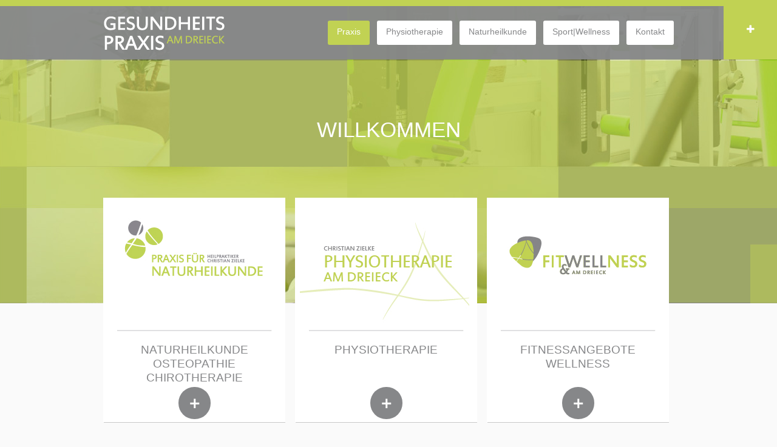

--- FILE ---
content_type: text/html; charset=utf-8
request_url: https://physio-am-dreieck.de/index.php/home.html
body_size: 7838
content:
<!DOCTYPE html>
<html lang="de">
<head>

  <meta charset="utf-8">
  <title>PRAXIS | Physiotherapie am Dreieck - Physiotherapie/Gesundheitspraxis am Dreieck Querfurt</title>
  <base href="https://physio-am-dreieck.de/">

  <meta name="robots" content="index,follow">
  <meta name="description" content="Fachpraxis für manuelle Medizin & ganzheitliche Schmerzbehandlung in Querfurt: Physiotherapie am Dreieck | Praxis für Naturheilkunde und Osteopathie">
  <meta name="keywords" content="">
  <meta name="generator" content="Contao Open Source CMS">

  <meta name="viewport" content="width=device-width,initial-scale=1.0">
    <link rel="stylesheet" href="assets/css/971db3429d39.css">
  <script src="//code.jquery.com/jquery-1.11.3.min.js"></script>
<script>window.jQuery || document.write('<script src="assets/jquery/core/1.11.3/jquery.min.js">\x3C/script>')</script>
<script src="//ajax.googleapis.com/ajax/libs/mootools/1.5.1/mootools-yui-compressed.js"></script>
<script>window.MooTools || document.write('<script src="assets/mootools/core/1.5.1/mootools-core.js">\x3C/script>')</script>
  <script src="assets/js/709d82de1677.js"></script>

<link rel="shortcut icon" type="image/x-icon" href="https://physio-am-dreieck.de/share/favicon-gesundheitspraxis-querfurt.ico">
<link rel="apple-touch-icon" href="https://physio-am-dreieck.de/share/favicon-apple-touch-icon-gesundheitspraxis-querfurt.png">
<link rel="icon" type="image/png" href="files/theme_files/favicon/favicon.png" />
<link rel="shortcut icon"  type="image/png" href="files/theme_files/favicon/favicon.png" />
<link href='http://fonts.googleapis.com/css?family=Open+Sans:400,300,700' rel='stylesheet' type='text/css'>
<link rel="stylesheet" href="files/theme_files/font_awesome/css/font-awesome.min.css">
  <!--[if lt IE 9]><script src="assets/html5shiv/3.7.2/html5shiv.js"></script><![endif]-->

</head>
<body id="top" class="mac chrome webkit ch131 devider">

      <header id="header" class="large">
      
    <div id="top_section" class="top_section_large">
		<div id="header_informations">
			<div id="header_informations_inside">
				<div id="header_article"><div class="ce_hyperlink first block">

  
  
  <figure class="image_container">

        <a href="https://www.facebook.com/PhysioAmDreieck" class="hyperlink_img" title="https://www.facebook.com/PhysioAmDreieck" rel="" target="_blank">

<img src="files/theme_files/header%20icons/header-icons-fb.png" width="40" height="40" alt="">


</a>
    
    
  </figure>


</div>

<div class="ce_hyperlink block">

  
  
  <figure class="image_container">

        <a href="https://twitter.com/PhysioDreieck" class="hyperlink_img" title="https://twitter.com/PhysioDreieck" rel="" target="_blank">

<img src="files/theme_files/header%20icons/header-icons-tw.png" width="40" height="40" alt="">


</a>
    
    
  </figure>


</div>

<div class="ce_hyperlink block">

  
  
  <figure class="image_container">

        <a href="&#109;&#97;&#105;&#108;&#116;&#111;&#58;&#105;&#x6E;&#x66;&#111;&#64;&#x70;&#104;&#121;&#115;&#x69;&#x6F;&#45;&#97;&#x6D;&#45;&#x64;&#x72;&#x65;&#x69;&#x65;&#x63;&#107;&#46;&#x64;&#x65;" class="hyperlink_img" title="&#109;&#97;&#105;&#108;&#116;&#111;&#58;&#105;&#x6E;&#x66;&#111;&#64;&#x70;&#104;&#121;&#115;&#x69;&#x6F;&#45;&#97;&#x6D;&#45;&#x64;&#x72;&#x65;&#x69;&#x65;&#x63;&#107;&#46;&#x64;&#x65;" rel="" target="_blank">

<img src="files/theme_files/header%20icons/header-icons-mail.png" width="40" height="40" alt="">


</a>
    
    
  </figure>


</div>

<div class="ce_hyperlink link-top last block" style="margin-top:12px;">

  
  
    <a href="#" class="hyperlink_txt" title="Tränkstraße 17 | 06268 Querfurt | Tel.:  +49 &#40;0&#41;34771 - 73 09 00" rel="" target="_blank">Tränkstraße 17 | 06268 Querfurt | Tel.:  +49 &#40;0&#41;34771 - 73 09 00</a>
  

</div>
</div>
				<div id="search_header">
<!-- indexer::stop -->
<div class="mod_search block">
<div class="search_header">
  
  
<form action="index.php/search.html" method="get">
  <div class="formbody">
        <label for="ctrl_keywords_4" class="invisible">Suchbegriffe</label>
    <input type="search" name="keywords" id="ctrl_keywords_4" class="text" value="">
    <input type="submit" id="ctrl_submit_4" class="submit" value="">
  </div>
</form>

 </div>
   
 <div class="search_results">
  </div>
 </div>
 
 <!-- indexer::continue -->
</div>
			</div>
		</div>
		<div class="inside">
		
<div id="logo"><a href="index.php"><img src="files/theme_files/logo/logo.png" alt="Logo"/></a></div>
		
<!-- indexer::stop -->
<nav class="mod_navigation block" id="mainmenu">

  
  <a href="index.php/home.html#skipNavigation10" class="invisible">Navigation überspringen</a>

  
<ul class="level_1" role="menubar">
            <li class="active submenu devider first"><span class="active submenu devider first" role="menuitem" aria-haspopup="true">Praxis</span>
<ul class="level_2" role="menu">
            <li class="first last"><a href="index.php/team.html" title="TEAM | Gesundheitspraxis Querfurt" class="first last" role="menuitem">Team</a></li>
      </ul>
</li>
                <li class="sibling"><a href="index.php/physiotherapie.html" title="PHYSIOTHERAPIE | Gesundheitspraxis Querfurt" class="sibling" role="menuitem">Physiotherapie</a></li>
                <li class="submenu sibling"><a href="index.php/naturheilkunde.html" title="NATURHEILKUNDE | Gesundheitspraxis Querfurt" class="submenu sibling" role="menuitem" aria-haspopup="true">Naturheilkunde</a>
<ul class="level_2" role="menu">
            <li class="first last"><a href="index.php/blog.html" title="BLOG | Gesundheitspraxis Querfurt" class="first last" role="menuitem">Blog</a></li>
      </ul>
</li>
                <li class="sibling"><a href="index.php/sport-wellness.html" title="SPORT + WELLNESS | Gesundheitspraxis Querfurt" class="sibling" role="menuitem">Sport|Wellness</a></li>
                <li class="submenu devider sibling last"><a href="index.php/kontakt.html" title="KONTAKT | Gesundheitspraxis Querfurt" class="submenu devider sibling last" role="menuitem" aria-haspopup="true">Kontakt</a>
<ul class="level_2" role="menu">
            <li class="first last"><a href="index.php/news.html" title="NEWSLETTER | Gesundheitspraxis Querfurt" class="first last" role="menuitem">Gesundheits-Newsletter</a></li>
      </ul>
</li>
      </ul>

  <a id="skipNavigation10" class="invisible">&nbsp;</a>

</nav>
<!-- indexer::continue -->

		<!-- indexer::stop -->
<div class="ce_toplink first last block">
  <a href="#top" title="Menu">Menu <i class="icon-reorder"></i></a>
</div>
<!-- indexer::continue -->

   		</div>
	</div>

       <div class="header_divider"></div>
        <div class="inside">
          
<div class="mod_article first block" id="headline">

  
  
<div class="ce_text grid12 center first last block">

  
  
      <p>&nbsp;</p>
<p style="font-size: 22px; margin-top: 20px;">&nbsp;</p>
<p style="font-size: 35px; margin-top: 20px;">WILLKOMMEN</p>
<p>&nbsp;</p>  
  
  

</div>

  
</div>

<div class="mod_article last block" id="serviceboxes" style="margin-bottom:-300px;">

  
  
<!-- indexer::stop -->
<div class="mod_caroufredsel_ticker grid12 block" style="margin-bottom:50px;">
<div class="caroufredsel_skin" id="caroufredsel_skin_41">

	<div class="caroufredsel_controls" id="caroufredsel_controls_41">
		<div class="caroufredsel_navi" id="caroufredsel_navi_41">
			<a class="caroufredsel_prev" id="caroufredsel_prev_41" href="#"><i class="icon-double-angle-left"></i></a>
			<a class="caroufredsel_next" id="caroufredsel_next_41" href="#"><i class="icon-double-angle-right"></i></a>
					</div>
			</div>


<div class="caroufredsel" id="caroufredsel_41">

<div class="layout_caroufredsel_service block first even">
<div class="flipper">
<div class="front">

<figure class="image_container">
<div>
<img src="files/theme_files/service-boxen/Service-boxen_natur.jpg" width="300" height="222" alt="">
</div>
</figure>
	
 
<div class="news_headline">NATURHEILKUNDE OSTEOPATHIE CHIROTHERAPIE</div>

 
<p class="more"><a href="index.php/naturheilkunde.html" title="Den Artikel lesen: NATURHEILKUNDE OSTEOPATHIE CHIROTHERAPIE">Weiterlesen … <span class="invisible">NATURHEILKUNDE OSTEOPATHIE CHIROTHERAPIE</span></a></p>
</div>
<div class="backside">
<i class=""></i>
<div class="news_headline">NATURHEILKUNDE OSTEOPATHIE CHIROTHERAPIE</div>

<div class="teaser">
<table>
<tbody>
<tr>
<td style="vertical-align: top;">•</td>
<td>&nbsp;</td>
<td>Osteophatie bei Kindern und Erwachsene</td>
</tr>
<tr>
<td style="vertical-align: top;">•</td>
<td>&nbsp;</td>
<td>Schmerztherapie</td>
</tr>
<tr>
<td style="vertical-align: top;">•</td>
<td>&nbsp;</td>
<td>Detox /Immunstimulation</td>
</tr>
<tr>
<td style="vertical-align: top;">•</td>
<td>&nbsp;</td>
<td><span class="ILfuVd" lang="de"><span class="hgKElc">Behandlung und Prävention von Funktionsstörungen des Bewegungsapparates</span></span></td>
</tr>
</tbody>
</table> 
</div>
<p class="more"><a href="index.php/naturheilkunde.html" title="Den Artikel lesen: NATURHEILKUNDE OSTEOPATHIE CHIROTHERAPIE">Weiterlesen … <span class="invisible">NATURHEILKUNDE OSTEOPATHIE CHIROTHERAPIE</span></a></p>
</div>
</div>
</div>


<div class="layout_caroufredsel_service block odd">
<div class="flipper">
<div class="front">

<figure class="image_container">
<div>
<img src="files/theme_files/service-boxen/Service-boxen_physio.jpg" width="300" height="222" alt="">
</div>
</figure>
	
 
<div class="news_headline">PHYSIOTHERAPIE</div>

 
<p class="more"><a href="index.php/physiotherapie.html" title="Den Artikel lesen: PHYSIOTHERAPIE">Weiterlesen … <span class="invisible">PHYSIOTHERAPIE</span></a></p>
</div>
<div class="backside">
<i class=""></i>
<div class="news_headline">PHYSIOTHERAPIE</div>

<div class="teaser">
<ul>
<li>Manuelle Therapie</li>
<li>CMD - Kiefergelenksbehandlung</li>
<li>Krankengymnastik</li>
<li>D1 - Heilmittelkombination</li>
<li>Physikalische Therapie</li>
<li>Manuelle Lymphdrainage</li>
<li>Medizinische Massage</li>
<li>Neurologische Behandlung</li>
<li>u.v.m.</li>
</ul> 
</div>
<p class="more"><a href="index.php/physiotherapie.html" title="Den Artikel lesen: PHYSIOTHERAPIE">Weiterlesen … <span class="invisible">PHYSIOTHERAPIE</span></a></p>
</div>
</div>
</div>


<div class="layout_caroufredsel_service block last even">
<div class="flipper">
<div class="front">

<figure class="image_container">
<div>
<img src="files/theme_files/service-boxen/Service-boxen_fit.jpg" width="300" height="222" alt="">
</div>
</figure>
	
 
<div class="news_headline">FITNESSANGEBOTE WELLNESS</div>

 
<p class="more"><a href="index.php/sport-wellness.html" title="Den Artikel lesen: FITNESSANGEBOTE WELLNESS">Weiterlesen … <span class="invisible">FITNESSANGEBOTE WELLNESS</span></a></p>
</div>
<div class="backside">
<i class=""></i>
<div class="news_headline">FITNESSANGEBOTE WELLNESS</div>

<div class="teaser">
<table>
<tbody>
<tr>
<td style="vertical-align: top;">•</td>
<td>&nbsp;</td>
<td>Gerätetraining</td>
</tr>
<tr>
<td style="vertical-align: top;">•</td>
<td>&nbsp;</td>
<td>Personal Training</td>
</tr>
<tr>
<td style="vertical-align: top;">•</td>
<td>&nbsp;</td>
<td>Gruppentraining</td>
</tr>
<tr>
<td style="vertical-align: top;">•</td>
<td>&nbsp;</td>
<td>Medizinische Trainingstherapie (MTT)</td>
</tr>
<tr>
<td style="vertical-align: top;">•</td>
<td>&nbsp;</td>
<td>T-Rena und RV-Vit</td>
</tr>
<tr>
<td style="vertical-align: top;">•</td>
<td>&nbsp;</td>
<td>Rehasport</td>
</tr>
</tbody>
</table>
<p>&nbsp;</p>
<p>&nbsp;</p>
<p>&nbsp;</p>
<p>&nbsp;</p>
<p>&nbsp;</p>
<p>u.v.m.</p> 
</div>
<p class="more"><a href="index.php/sport-wellness.html" title="Den Artikel lesen: FITNESSANGEBOTE WELLNESS">Weiterlesen … <span class="invisible">FITNESSANGEBOTE WELLNESS</span></a></p>
</div>
</div>
</div>

</div>
<div class="clearfix"></div>

</div>
</div>
<!-- indexer::continue -->

  
</div>
        </div>
      </header>
    
<div id="wrapper">


    
    <div id="container">
      <div id="main">
        <div class="inside">
          
<div class="mod_article span12 first block" id="home">

  
  
<h1 class="ce_headline grid12 bordered first">
  Fachpraxis für manuelle Medizin und ganzheitliche Schmerzbehandlung</h1>

<div class="ce_text grid12 block" style="margin-bottom:80px;">

  
  
      <p>Wir bieten Ihnen in der Gesundheitspraxis Querfurt ein <strong>ganzheitliches Gesundheitskonzept</strong> an. Unsere Spezialgebiete sind dabei die osteopathische und manuelle Therapie sowie der Bereich der Sportphysiotherapie. Ergänzt werden diese durch naturheilkundliche Angebote sowie abgestimmte Sport- und Wellnessangebote.</p>
<p>Die Gesundheitspraxis am Dreieck bietet hierfür moderne, individuell auf Sie und Ihre Bedürfnisse zugeschnittene Therapiemethoden. Physiotherapie verstehen wir als Bindeglied zwischen einer gezielten medizinischen Therapie und der nachhaltigen Förderung Ihrer Gesundheit.</p>
<p>Wir verfolgen das langfristige Ziel einer vollständigen Genesung. Uns zeichnet ein tiefes Verständnis der medizinischen und therapeutischen Zusammenhänge aus und von diesem Wissen wollen wir Sie profitieren lassen. Der enge Kontakt zu Medizinern, Sanitätshäusern und anderen Experten ist für uns ein selbstverständlicher Bestandteil einer ganzheitlichen Behandlung.</p>  
  
  

</div>

<div class="ce_caroufredsel_gallery grid12 center block" style="margin-bottom:80px;">

	
	<div class="caroufredsel_skin" id="caroufredsel_skin_646">

	
		<div class="caroufredsel" id="caroufredsel_646">

 
			
	<div class="caroufredsel_gallery" id="caroufredsel_gallery_646_0">
	<figure class="image_container">

				<img src="files/theme_files/favicon/wartebereich2.jpg" width="800" height="491" alt="wartebereich2">
		
		
	</figure>
</div>
		<div class="caroufredsel_gallery" id="caroufredsel_gallery_646_1">
	<figure class="image_container">

				<img src="files/theme_files/Praxisbilder/Gesundheitspraxis-Physiotherapie_am_Dreieck_Querfurt_1.jpg" width="1000" height="450" alt="Gesundheitspraxis-Physiotherapie am Dreieck Querfurt 1">
		
		
	</figure>
</div>
		<div class="caroufredsel_gallery" id="caroufredsel_gallery_646_2">
	<figure class="image_container">

				<img src="files/theme_files/Praxisbilder/Gesundheitspraxis-Physiotherapie_am_Dreieck_Querfurt_2.jpg" width="1000" height="450" alt="Gesundheitspraxis-Physiotherapie am Dreieck Querfurt 2">
		
		
	</figure>
</div>
		<div class="caroufredsel_gallery" id="caroufredsel_gallery_646_3">
	<figure class="image_container">

				<img src="files/theme_files/Praxisbilder/Gesundheitspraxis-Physiotherapie_am_Dreieck_Querfurt_5.jpg" width="1000" height="450" alt="Gesundheitspraxis-Physiotherapie am Dreieck Querfurt 5">
		
		
	</figure>
</div>
		<div class="caroufredsel_gallery" id="caroufredsel_gallery_646_4">
	<figure class="image_container">

				<img src="files/theme_files/Praxisbilder/Gesundheitspraxis-Physiotherapie_am_Dreieck_Querfurt_7.jpg" width="1000" height="450" alt="Gesundheitspraxis-Physiotherapie am Dreieck Querfurt 7">
		
		
	</figure>
</div>
		<div class="caroufredsel_gallery" id="caroufredsel_gallery_646_5">
	<figure class="image_container">

				<img src="files/theme_files/favicon/0023.jpg_reduziert.jpg" width="800" height="577" alt="0023.jpg reduziert">
		
		
	</figure>
</div>
		<div class="caroufredsel_gallery" id="caroufredsel_gallery_646_6">
	<figure class="image_container">

				<img src="files/theme_files/Praxisbilder/naturheilkunde/Naturheilkunde-am-Dreieck_Querfurt_11.jpg" width="1000" height="400" alt="Naturheilkunde-am-Dreieck Querfurt 11">
		
		
	</figure>
</div>
		<div class="caroufredsel_gallery" id="caroufredsel_gallery_646_7">
	<figure class="image_container">

				<img src="files/theme_files/Praxisbilder/naturheilkunde/Naturheilkunde-am-Dreieck_Querfurt_19.jpg" width="1000" height="400" alt="Naturheilkunde-am-Dreieck Querfurt 19">
		
		
	</figure>
</div>
		<div class="caroufredsel_gallery" id="caroufredsel_gallery_646_8">
	<figure class="image_container">

				<img src="files/theme_files/Praxisbilder/naturheilkunde/Naturheilkunde-am-Dreieck_Querfurt_23.jpg" width="1000" height="400" alt="Naturheilkunde-am-Dreieck Querfurt 23">
		
		
	</figure>
</div>
		<div class="caroufredsel_gallery" id="caroufredsel_gallery_646_9">
	<figure class="image_container">

				<img src="files/theme_files/favicon/0018.jpg_reduz.jpg" width="800" height="533" alt="0018.jpg reduz">
		
		
	</figure>
</div>
		<div class="caroufredsel_gallery" id="caroufredsel_gallery_646_10">
	<figure class="image_container">

				<img src="files/theme_files/favicon/0001_1.jpg_reduz_1.jpg" width="800" height="577" alt="0001 1.jpg reduz 1">
		
		
	</figure>
</div>
		<div class="caroufredsel_gallery" id="caroufredsel_gallery_646_11">
	<figure class="image_container">

				<img src="files/theme_files/favicon/0004.jpg_reduziert.jpg" width="800" height="545" alt="0004.jpg reduziert">
		
		
	</figure>
</div>
		<div class="caroufredsel_gallery" id="caroufredsel_gallery_646_12">
	<figure class="image_container">

				<img src="files/theme_files/Praxisbilder/Gesundheitspraxis-Physiotherapie_am_Dreieck_Querfurt.jpg" width="1000" height="450" alt="Gesundheitspraxis-Physiotherapie am Dreieck Querfurt">
		
		
	</figure>
</div>
	
		</div>

			<div class="clearfix"></div>

		
				<div class="caroufredsel_controls" id="caroufredsel_controls_646">

						<div class="caroufredsel_navi" id="caroufredsel_navi_646">

								<a class="caroufredsel_prev" id="caroufredsel_prev_646" href="#"><span>Zurück</span></a>
				<a class="caroufredsel_next" id="caroufredsel_next_646" href="#"><span>Vorwärts</span></a>
				
				
			</div>
			
						<div class="caroufredsel_pagi" id="caroufredsel_pagi_646"></div>
			
		</div>
		
		</div>

	
</div>

<div class="ce_text grid12 last block" style="margin-bottom:80px;">

  
  
      <p>Wir sind davon überzeugt, dass auch das Ambiente eines Raumes den&nbsp;<strong>Heilungsprozess</strong>&nbsp;positiv beeinflusst. Wir haben deshalb großen Wert darauf gelegt, unsere Räumlichkeiten hell, großzügig, modern und ansprechend zu gestalten.</p>
<p>Sie sollen sich bei uns wohl fühlen, um in einer angenehmen Atmosphäre an Ihrer&nbsp;vollständigen Genesung&nbsp;arbeiten zu können. Dazu stehen Ihnen in der Gesundheitspraxis am Dreieck die modernsten Geräte zur Verfügung.</p>  
  
  

</div>

  
</div>

<div class="mod_article grid12 last block" id="newsslider">

  
  
<h2 class="ce_headline bordered first">
  News & Angebote</h2>

<!-- indexer::stop -->
<div class="mod_caroufredsel_ticker block">
<div class="caroufredsel_skin" id="caroufredsel_skin_58">

	<div class="caroufredsel_controls" id="caroufredsel_controls_58">
		<div class="caroufredsel_navi" id="caroufredsel_navi_58">
			<a class="caroufredsel_prev" id="caroufredsel_prev_58" href="#"><i class="icon-double-angle-left"></i></a>
			<a class="caroufredsel_next" id="caroufredsel_next_58" href="#"><i class="icon-double-angle-right"></i></a>
					</div>
			</div>


<div class="caroufredsel" id="caroufredsel_58">

<div class="layout_caroufredsel_ticker block first even">
<div class="flipper">
<div class="front">
<figure class="image_container float_above">
<div>
<img src="files/theme_files/kurse/Gesundheitspraxis-Querfurt_Yoga.jpg" width="300" height="222" alt="">
</div>
</figure>
	

<div class="news_headline">Neues Kursangebot</div>

     <div class="info_date"><i class="icon-time"></i> <time datetime="2025-01-01T10:06:00+01:00">01.01.2025 10:06</time></div>
    <div class="info_count"><i class="icon-comment"></i></div>
 
</div>
<div class="backside">
<i class="icon-info"></i>
<div class="news_headline">Neues Kursangebot</div>
<div class="teaser">
<p>Hier geht es zu unserer&nbsp;<a href="index.php/sport-wellness.html">Kursübersicht</a>.</p>
<p>Schaut gern mal rein!</p> 
</div>
</div>
</div>
</div>


<div class="layout_caroufredsel_ticker block last odd">
<div class="flipper">
<div class="front">
<figure class="image_container">
<i class="icon-info icon-4x"></i>
</figure>
	

<div class="news_headline">geänderte Öffnungszeiten</div>

     <div class="info_date"><i class="icon-time"></i> <time datetime="2024-07-22T01:00:00+02:00">22.07.2024 01:00</time></div>
    <div class="info_count"><i class="icon-comment"></i></div>
 
</div>
<div class="backside">
<i class="icon-info"></i>
<div class="news_headline">geänderte Öffnungszeiten</div>
<div class="teaser">
<p>Achtung - geänderte Öffnungszeiten!</p>
<p><strong>Montag - Donnerstag</strong></p>
<p>7.30 - 19:00Uhr</p>
<p><strong>Freitag</strong></p>
<p>7:30 - 13:00 Uhr&nbsp;</p> 
</div>
</div>
</div>
</div>

</div>
<div class="clearfix"></div>

</div>
</div>
<!-- indexer::continue -->

  
</div>
        </div>
              </div>

      
          </div>

    
 

  </div>
   
<footer id="footer">
	<div class="inside">
    	
<!-- indexer::stop -->
<div class="mod_subscribe block">
<div class="nl_default_footer_bg"></div>
    <h1>Gesundheits-Newsletter Abonnieren</h1>
  
  <form action="index.php/home.html" id="tl_subscribe" method="post">
    <div class="formbody">
      <input type="hidden" name="FORM_SUBMIT" value="tl_subscribe">
      <input type="hidden" name="REQUEST_TOKEN" value="fd13f3efcd608ca5cad4463de16df1f1">

      
                        <input type="hidden" name="channels[]" value="2">
              
      <label for="ctrl_email_27" class="invisible">E-Mail-Adresse</label>
      <input type="text" name="email" id="ctrl_email_27" class="text" value="" placeholder="E-Mail-Adresse">

      
      <input type="submit" name="submit" class="submit" value="Abonnieren">

    </div>
  </form>
</div>
<!-- indexer::continue -->

<div class="ce_text grid3 bordered first block">

      <h5>Kontakt</h5>
  
  
  
      <figure class="image_container">

      
      

<img src="files/theme_files/Bilder%20Behandlung/Plakt%20neu%20.png" width="" height="" alt="">



      
      
    </figure>
  
      <p><strong>GESUNDHEITSPRAXIS <br>AM DREIECK</strong><br>Tränkstraße 17<br>06268 Querfurt<br><br><strong>Tel.:</strong>&nbsp;&nbsp;+49 (0)34771 - 73 09 00<br><strong>Fax:</strong> &nbsp;+49 (0)34771 - 73 09 10<br><br><strong>Web:</strong> &nbsp;<a href="http://physio-am-dreieck.de">www.physio-am-dreieck.de</a><br><strong>Mail:</strong> &nbsp;<a href="&#109;&#97;&#105;&#108;&#116;&#111;&#58;&#x69;&#110;&#102;&#111;&#x40;&#x70;&#104;&#121;&#115;&#x69;&#111;&#45;&#97;&#x6D;&#45;&#100;&#114;&#x65;&#105;&#x65;&#99;&#107;&#x2E;&#x64;&#x65;">&#x69;&#110;&#102;&#111;&#x40;&#x70;&#104;&#121;&#115;&#x69;&#111;&#45;&#97;&#x6D;&#45;&#100;&#114;&#x65;&#105;&#x65;&#99;&#107;&#x2E;&#x64;&#x65;</a></p>
<p><a href="https://www.facebook.com/PhysioAmDreieck/"><br></a><a href="https://www.instagram.com/gesundheitspraxis_am_dreieck/"><img src="files/theme_files/insta.png" alt="" width="27" height="27"> FOLLOW US</a></p>
<p><img src="files/theme_files/backgrounds/Technogym App - Sellout Communication Guidelines-bilder-0.jpg" alt="" width="41" height="11"> <a href="https://technogym.page.link/Y3pdFnp3SrmnR1tKA">FOLLOW US</a></p>
<p>&nbsp;</p>
<p>&nbsp;</p>
<p>&nbsp;</p>
<p>&nbsp;</p>
<p><img src="files/theme_files/backgrounds/Plakt neu  (3).png" alt="" width="5124" height="7247"></p>
<p><img src="files/theme_files/Bilder Behandlung/Plakt neu .png" alt=""></p>  

</div>

<div class="ce_text grid3 bordered block">

      <h5>Öffnungszeiten</h5>
  
  
      <p><strong>Montag |&nbsp;Donnerstag</strong><br>7:30 - 19:00 Uhr</p>
<p><strong>Freitag</strong><br>7:30 - 14:00Uhr</p>
<p><strong>PARKPLÄTZE</strong><br>Sie finden ausreichende Parkplatzmöglichkeiten in unmittelbarer Nähe.</p>  
  
  

</div>

<div class="ce_text grid3 bordered block">

      <h5>Rehasport</h5>
  
  
      <p><a href="http://rehasport-relaxed-vital.de/"><img src="files/theme_files/logo/Logo_Relaxed-Vital.png" alt="" width="186" height="103"></a></p>
<p>Für unsere Rehasport Angebote im Haus arbeiten wir eng mit dem Rehasportverein Relaxed &amp; Vital zusammen.</p>
<p>Fragen Sie jetzt nach möglichen Angeboten&nbsp;für Sie nach!</p>
<p><a href="https://widgets.mywellness.com/facility/ac810266" target="_blank">Kursübersicht</a></p>  
  
  

</div>

<!-- indexer::stop -->
<div class="mod_newslist grid3 bordered block">

      <h1>News</h1>
  
  
      
<div class="layout_simple block first even">
 <time datetime="2025-01-01T10:06:00+01:00"><i class="icon-info"></i><i class="icon-time"></i>01.01.2025 10:06</time>
  <a href="index.php/news-reader/kursangebot.html" title="Den Artikel lesen: Neues Kursangebot">Neues Kursangebot</a></div>

<div class="layout_simple block last odd">
 <time datetime="2024-07-22T01:00:00+02:00"><i class="icon-info"></i><i class="icon-time"></i>22.07.2024 01:00</time>
  <a href="index.php/news-reader/geaenderte-oeffnungszeiten.html" title="Den Artikel lesen: geänderte Öffnungszeiten">geänderte Öffnungszeiten</a></div>
      

</div>
<!-- indexer::continue -->

<div class="ce_text grid12 last block" style="margin-top:90px;">

  
  
      <p style="text-align: center;">© Copyright 2018&nbsp;<strong>Gesundheitspraxis&nbsp;am Dreieck</strong>.&nbsp;Alle Rechte vorbehalten.<br><a href="index.php/impressum.html">IMPRESSUM</a> | <a href="index.php/datenschutz.html">DATENSCHUTZ</a></p>  
  
  

</div>
    	<div class="footer_clear"></div>
    </div>
</footer>

  
<script src="assets/jquery/ui/1.11.4/jquery-ui.min.js"></script>
<script>
  (function($) {
    $(document).ready(function() {
      $(document).accordion({
        // Put custom options here
        heightStyle: 'content',
        header: 'div.toggler',
        collapsible: true,
        create: function(event, ui) {
          ui.header.addClass('active');
          $('div.toggler').attr('tabindex', 0);
        },
        activate: function(event, ui) {
          ui.newHeader.addClass('active');
          ui.oldHeader.removeClass('active');
          $('div.toggler').attr('tabindex', 0);
        }
      });
    });
  })(jQuery);
</script>

<script src="assets/swipe/2.0/js/swipe.min.js"></script>
<script>
  (function($) {
    $(document).ready(function() {
      $('.ce_sliderStart').each(function(i, cte) {
        var s = $('.content-slider', cte)[0],
            c = s.getAttribute('data-config').split(',');
        new Swipe(s, {
          // Put custom options here
          'auto': parseInt(c[0]),
          'speed': parseInt(c[1]),
          'startSlide': parseInt(c[2]),
          'continuous': parseInt(c[3]),
          'menu': $('.slider-control', cte)[0]
        });
      });
    });
  })(jQuery);
</script>

<script src="assets/jquery/tablesorter/2.0.5/js/tablesorter.js"></script>
<script>
  (function($) {
    $(document).ready(function() {
      $('.ce_table .sortable').each(function(i, table) {
        $(table).tablesorter();
      });
    });
  })(jQuery);
</script>

<script src="assets/jquery/colorbox/1.6.1/js/colorbox.min.js"></script>
<script>
  (function($) {
    $(document).ready(function() {
      $('a[data-lightbox]').map(function() {
        $(this).colorbox({
          // Put custom options here
          loop: false,
          rel: $(this).attr('data-lightbox'),
          maxWidth: '95%',
          maxHeight: '95%'
        });
      });
    });
  })(jQuery);
</script>

<script src="assets/jquery/mediaelement/2.16.4/js/mediaelement-and-player.min.js"></script>
<script>
  (function($) {
    $(document).ready(function() {
      $('video,audio').mediaelementplayer({
        // Put custom options here
        pluginPath: '/assets/jquery/mediaelement/2.16.4/',
        flashName: 'legacy/flashmediaelement.swf',
        silverlightName: 'legacy/silverlightmediaelement.xap'
      });
    });
  })(jQuery);
</script>

<script>
(function($) {
	var $carouFredSel = $('#caroufredsel_41');
	$(document).ready(function() {
	    $carouFredSel.carouFredSel({
responsive: true, onCreate: function(data) { data.items.addClass("visible"); }, items: { visible: { min: 1, max: 4 }, height: 700 }, scroll: { easing: "linear", onBefore: function(data) { data.items.old.removeClass("visible"); }, onAfter: function(data) { data.items.visible.addClass("visible"); } }, auto: false, prev: { button: "#caroufredsel_prev_41", key: "left" }, next: { button: "#caroufredsel_next_41", key: "right" } }, { wrapper: { classname: "caroufredsel_wrapper caroufredsel_wrapper_41" } }		);
	});
})(jQuery);
</script>

<script>
(function($) {
	var $carouFredSel = $('#caroufredsel_646');
	$(document).ready(function() {
	    $carouFredSel.carouFredSel({
responsive: true, width: "auto", height: 500, onCreate: function(data) { data.items.addClass("visible"); }, scroll: { fx: "crossfade", duration: 1000, onBefore: function(data) { data.items.old.removeClass("visible"); }, onAfter: function(data) { data.items.visible.addClass("visible"); } }, prev: { button: "#caroufredsel_prev_646" }, next: { button: "#caroufredsel_next_646" }, pagination: { container: "#caroufredsel_pagi_646" } }, { wrapper: { classname: "caroufredsel_wrapper caroufredsel_wrapper_646" } }		);
	});
})(jQuery);
</script>

<script>
(function($) {
	var $carouFredSel = $('#caroufredsel_58');
	$(document).ready(function() {
	    $carouFredSel.carouFredSel({
responsive: true, onCreate: function(data) { data.items.addClass("visible"); }, items: { visible: { min: 1, max: 4 }, height: 700 }, scroll: { easing: "linear", onBefore: function(data) { data.items.old.removeClass("visible"); }, onAfter: function(data) { data.items.visible.addClass("visible"); } }, auto: false, prev: { button: "#caroufredsel_prev_58", key: "left" }, next: { button: "#caroufredsel_next_58", key: "right" } }, { wrapper: { classname: "caroufredsel_wrapper caroufredsel_wrapper_58" } }		);
	});
})(jQuery);
</script>

<script src="assets/mootools/mediabox/1.4.6/js/mediabox.js"></script>
<script>
  (function($) {
    window.addEvent('domready', function() {
      $$('a[data-lightbox]').mediabox({
        // Put custom options here
      }, function(el) {
        return [el.href, el.title, el.getAttribute('data-lightbox')];
      }, function(el) {
        var data = this.getAttribute('data-lightbox').split(' ');
        return (this == el) || (data[0] && el.getAttribute('data-lightbox').match(data[0]));
      });
      $('mbImage').addEvent('swipe', function(e) {
        (e.direction == 'left') ? $('mbNextLink').fireEvent('click') : $('mbPrevLink').fireEvent('click');
      });
    });
  })(document.id);
</script>

<script src="assets/swipe/2.0/js/swipe.min.js"></script>
<script>
  (function() {
    window.addEvent('domready', function() {
      $$('.ce_sliderStart').each(function(cte) {
        var s = cte.getElement('.content-slider'),
            c = s.getAttribute('data-config').split(',');
        new Swipe(s, {
          // Put custom options here
          'auto': parseInt(c[0]),
          'speed': parseInt(c[1]),
          'startSlide': parseInt(c[2]),
          'continuous': parseInt(c[3]),
          'menu': cte.getElement('.slider-control')
        });
      });
    });
  })();
</script>

<script>setTimeout(function(){var e=function(e,t){try{var n=new XMLHttpRequest}catch(r){return}n.open("GET",e,!0),n.onreadystatechange=function(){this.readyState==4&&this.status==200&&typeof t=="function"&&t(this.responseText)},n.send()},t="system/cron/cron.";e(t+"txt",function(n){parseInt(n||0)<Math.round(+(new Date)/1e3)-86400&&e(t+"php")})},5e3);</script>

<script src="files/theme_files/responsive_menu/jquery.meanmenu.min.js"></script> 
<script>
jQuery(document).ready(function () {
    jQuery('#top_section nav').meanmenu();
});
</script>
<script>
$(document).ready(function () {
    $('#top_section li').hover(
    function () {
        $(this).children('ul').fadeIn();
    },
    function () {
        $(this).children('ul').fadeOut();
    });
});

$(document).on("scroll",function(){0
			if($(document).scrollTop()>100){ 
				$("#top_section").removeClass("top_section_large").addClass("top_section_small");
				}
			else{
				$("#top_section").removeClass("top_section_small").addClass("top_section_large");
				}
});

$(document).on("scroll",function(){0
			if($(document).scrollTop()>100){ 
				$("#pdf_link").removeClass("to_top").addClass("to_bottom");
				}
			else{
				$("#pdf_link").removeClass("to_bottom").addClass("to_top");
				}
});

$(document).ready(function () {
			$('.ce_toplink a').each( function() {
    			var $this = jQuery(this), 
        		target = this.hash;
   			 jQuery(this).click(function (e) { 
       			 e.preventDefault();
        		 if( $this.length > 0 ) {
          		 if($this.attr('href') == '#' ) {
               		 // Do nothing   
           		 } else {
               		jQuery('html, body').animate({ 
                    	scrollTop: (jQuery(target).offset().top) - 0 
               		 }, 500);
           		 }  
        		}
    			});
			}); 
			}); 
</script>

<script>
  (function(i,s,o,g,r,a,m){i['GoogleAnalyticsObject']=r;i[r]=i[r]||function(){(i[r].q=i[r].q||[]).push(arguments)},i[r].l=1*new Date();a=s.createElement(o),m=s.getElementsByTagName(o)[0];a.async=1;a.src=g;m.parentNode.insertBefore(a,m)})(window,document,'script','//www.google-analytics.com/analytics.js','ga');
  ga('create', 'UA-44473307-18', 'auto');
      ga('set', 'anonymizeIp', true);
    ga('send', 'pageview');
</script>


      <script>
              setTimeout(function(){jQuery.ajax("system/cron/cron.txt",{complete:function(e){var t=e.responseText||0;parseInt(t)<Math.round(+(new Date)/1e3)-86400&&jQuery.ajax("system/cron/cron.php")}})},5e3)
          </script>
  
</body>
</html>

--- FILE ---
content_type: text/css
request_url: https://physio-am-dreieck.de/assets/css/971db3429d39.css
body_size: 14213
content:
/* Contao Open Source CMS, (c) 2005-2015 Leo Feyer, LGPL license */
body,form,figure{margin:0;padding:0}img{border:0}header,footer,nav,section,aside,article,figure,figcaption{display:block}body{font-size:100.01%}select,input,textarea{font-size:99%}#container,.inside{position:relative}#main,#left,#right{float:left;position:relative}#main{width:100%}#left{margin-left:-100%}#right{margin-right:-100%}#footer{clear:both}#main .inside{min-height:1px}.ce_gallery>ul{margin:0;padding:0;overflow:hidden;list-style:none}.ce_gallery>ul li{float:left}.ce_gallery>ul li.col_first{clear:left}.float_left{float:left}.float_right{float:right}.block{overflow:hidden}.clear,#clear{height:.1px;font-size:.1px;line-height:.1px;clear:both}.invisible{border:0;clip:rect(0 0 0 0);height:1px;margin:-1px;overflow:hidden;padding:0;position:absolute;width:1px}.custom{display:block}#container:after,.custom:after{content:"";display:table;clear:both}
/* Contao Open Source CMS, (c) 2005-2015 Leo Feyer, LGPL license */
@media(max-width:767px){#wrapper{margin:0;width:auto}#container{padding-left:0;padding-right:0}#main,#left,#right{float:none;width:auto}#left{right:0;margin-left:0}#right{margin-right:0}}img{max-width:100%;height:auto}.ie7 img{-ms-interpolation-mode:bicubic}.ie8 img{width:auto}
/* Contao Open Source CMS, (c) 2005-2015 Leo Feyer, LGPL license */
body,div,h1,h2,h3,h4,h5,h6,p,blockquote,pre,code,ol,ul,li,dl,dt,dd,figure,table,th,td,form,fieldset,legend,input,textarea{margin:0;padding:0}table{border-spacing:0;border-collapse:collapse}caption,th,td{text-align:left;text-align:start;vertical-align:top}abbr,acronym{font-variant:normal;border-bottom:1px dotted #666;cursor:help}blockquote,q{quotes:none}fieldset,img{border:0}ul{list-style-type:none}sup{vertical-align:text-top}sub{vertical-align:text-bottom}del{text-decoration:line-through}ins{text-decoration:none}header,footer,nav,section,aside,article,figure,figcaption{display:block}body{font:12px/1 "Lucida Grande","Lucida Sans Unicode",Verdana,sans-serif;color:#000}input,button,textarea,select{font-family:inherit;font-size:99%;font-weight:inherit}pre,code{font-family:Monaco,monospace}h1,h2,h3,h4,h5,h6{font-size:100%;font-weight:normal}h1{font-size:1.8333em}h2{font-size:1.6667em}h3{font-size:1.5em}h4{font-size:1.3333em}table{font-size:inherit}caption,th{font-weight:bold}a{color:#00f}h1,h2,h3,h4,h5,h6{margin-top:1em}h1,h2,h3,h4,h5,h6,p,pre,blockquote,table,ol,ul,form{margin-bottom:12px}
/* Contao Open Source CMS, (c) 2005-2015 Leo Feyer, LGPL license */
#wrapper{width:960px;margin:0 auto}*[class*="grid"]{float:left;margin-left:10px;margin-right:10px;display:inline}.mod_article *[class*="ce_"],.mod_article *[class*="mod_"]{margin-left:10px;margin-right:10px}.mod_article .mod_newsreader,.mod_article .mod_eventreader{margin-left:0;margin-right:0}.mod_article *[class*="layout_"]>*,.mod_article *[class*="event_"]>*{margin-left:10px;margin-right:10px}.mod_article.grid1,.mod_article.grid2,.mod_article.grid3,.mod_article.grid4,.mod_article.grid5,.mod_article.grid6,.mod_article.grid7,.mod_article.grid8,.mod_article.grid9,.mod_article.grid10,.mod_article.grid11,.mod_article.grid12{margin-left:0;margin-right:0}#main .inside{overflow:hidden}.grid1{width:60px}.grid2{width:140px}.grid3{width:220px}.grid4{width:300px}.grid5{width:380px}.grid6{width:460px}.grid7{width:540px}.grid8{width:620px}.grid9{width:700px}.grid10{width:780px}.grid11{width:860px}.grid12{width:940px}.mod_article.grid1{width:80px}.mod_article.grid2{width:160px}.mod_article.grid3{width:240px}.mod_article.grid4{width:320px}.mod_article.grid5{width:400px}.mod_article.grid6{width:480px}.mod_article.grid7{width:560px}.mod_article.grid8{width:640px}.mod_article.grid9{width:720px}.mod_article.grid10{width:800px}.mod_article.grid11{width:880px}.mod_article.grid12{width:960px}.offset1{margin-left:90px !important}.offset2{margin-left:170px !important}.offset3{margin-left:250px !important}.offset4{margin-left:330px !important}.offset5{margin-left:410px !important}.offset6{margin-left:490px !important}.offset7{margin-left:570px !important}.offset8{margin-left:650px !important}.offset9{margin-left:730px !important}.offset10{margin-left:810px !important}.offset11{margin-left:890px !important}.offset12{margin-left:970px !important}.mod_article.offset1{margin-left:80px !important}.mod_article.offset2{margin-left:160px !important}.mod_article.offset3{margin-left:240px !important}.mod_article.offset4{margin-left:320px !important}.mod_article.offset5{margin-left:400px !important}.mod_article.offset6{margin-left:480px !important}.mod_article.offset7{margin-left:560px !important}.mod_article.offset8{margin-left:640px !important}.mod_article.offset9{margin-left:720px !important}.mod_article.offset10{margin-left:800px !important}.mod_article.offset11{margin-left:880px !important}.mod_article.offset12{margin-left:960px !important}@media(min-width:768px) and (max-width:979px){#wrapper{width:744px}.grid1{width:42px}.grid2{width:104px}.grid3{width:166px}.grid4{width:228px}.grid5{width:290px}.grid6{width:352px}.grid7{width:414px}.grid8{width:476px}.grid9{width:538px}.grid10{width:600px}.grid11{width:662px}.grid12{width:724px}.mod_article.grid1{width:62px}.mod_article.grid2{width:124px}.mod_article.grid3{width:186px}.mod_article.grid4{width:248px}.mod_article.grid5{width:310px}.mod_article.grid6{width:372px}.mod_article.grid7{width:434px}.mod_article.grid8{width:496px}.mod_article.grid9{width:558px}.mod_article.grid10{width:620px}.mod_article.grid11{width:682px}.mod_article.grid12{width:744px}.offset1{margin-left:72px !important}.offset2{margin-left:134px !important}.offset3{margin-left:196px !important}.offset4{margin-left:258px !important}.offset5{margin-left:320px !important}.offset6{margin-left:382px !important}.offset7{margin-left:444px !important}.offset8{margin-left:506px !important}.offset9{margin-left:568px !important}.offset10{margin-left:630px !important}.offset11{margin-left:692px !important}.offset12{margin-left:754px !important}.mod_article.offset1{margin-left:62px !important}.mod_article.offset2{margin-left:124px !important}.mod_article.offset3{margin-left:186px !important}.mod_article.offset4{margin-left:248px !important}.mod_article.offset5{margin-left:310px !important}.mod_article.offset6{margin-left:372px !important}.mod_article.offset7{margin-left:434px !important}.mod_article.offset8{margin-left:496px !important}.mod_article.offset9{margin-left:558px !important}.mod_article.offset10{margin-left:620px !important}.mod_article.offset11{margin-left:682px !important}.mod_article.offset12{margin-left:744px !important}}@media(max-width:767px){#wrapper{width:auto}*[class*="grid"]{float:none !important;display:block !important;width:auto !important}*[class*="offset"]{margin-left:10px !important}}
/* dk_caroufredsel global styles */
.caroufredsel_skin .image_container img, .caroufredsel_thumbnails_skin .image_container img {
	vertical-align: bottom;
}
.caroufredsel > div, .caroufredsel > section, .caroufredsel_thumbnails > div {
	float: left;
}
.caroufredsel .clearfix {
	float: none;
	clear: both;
}
.caroufredsel_thumbnails_skin {
	position: relative;
}
/* Swipe 2.0, (C) Brad Birdsall 2012, MIT license */
.content-slider{overflow:hidden;visibility:hidden;position:relative}.slider-wrapper{overflow:hidden;position:relative}.slider-wrapper>*{float:left;width:100%;position:relative}.slider-control{height:30px;position:relative}.slider-control a,.slider-control .slider-menu{position:absolute;top:9px;display:inline-block}.slider-control .slider-prev{left:0}.slider-control .slider-next{right:0}.slider-control .slider-menu{top:0;width:50%;left:50%;margin-left:-25%;font-size:27px;text-align:center}.slider-control .slider-menu b{color:#bbb;cursor:pointer}.slider-control .slider-menu b.active{color:#666}
/**
 * Contao Open Source CMS
 *
 * Copyright (c) 2005-2015 Leo Feyer
 *
 * @license LGPL-3.0+
 */

table.sortable thead th {
	background-image:url("../../assets/jquery/tablesorter/2.0.5/images/default.gif");
	background-repeat:no-repeat;
	background-position:center right;
}
table.sortable thead th.headerSortDown {
	background-image:url("../../assets/jquery/tablesorter/2.0.5/images/asc.gif");
}
table.sortable thead th.headerSortUp {
	background-image:url("../../assets/jquery/tablesorter/2.0.5/images/desc.gif");
}

/* ColorBox, (c) 2011 Jack Moore, MIT license */
#colorbox,#cboxOverlay,#cboxWrapper{position:absolute;top:0;left:0;z-index:9999;overflow:hidden}#cboxWrapper{max-width:none}#cboxOverlay{position:fixed;width:100%;height:100%}#cboxMiddleLeft,#cboxBottomLeft{clear:left}#cboxContent{position:relative}#cboxLoadedContent{overflow:auto;-webkit-overflow-scrolling:touch}#cboxTitle{margin:0}#cboxLoadingOverlay,#cboxLoadingGraphic{position:absolute;top:0;left:0;width:100%;height:100%}#cboxPrevious,#cboxNext,#cboxClose,#cboxSlideshow{cursor:pointer}.cboxPhoto{float:left;margin:auto;border:0;display:block;max-width:none;-ms-interpolation-mode:bicubic}.cboxIframe{width:100%;height:100%;display:block;border:0;padding:0;margin:0}#colorbox,#cboxContent,#cboxLoadedContent{box-sizing:content-box;-moz-box-sizing:content-box;-webkit-box-sizing:content-box}#cboxOverlay{background:#000;opacity:.9;filter:alpha(opacity = 90)}#colorbox{outline:0}#cboxContent{margin-top:20px;background:#000}.cboxIframe{background:#fff}#cboxError{padding:50px;border:1px solid #ccc}#cboxLoadedContent{border:5px solid #000;background:#fff}#cboxTitle{position:absolute;top:-20px;left:0;color:#ccc}#cboxCurrent{position:absolute;top:-20px;right:0;color:#ccc}#cboxLoadingGraphic{background:url("../../assets/jquery/colorbox/1.6.1/images/loading.gif") no-repeat center center}#cboxPrevious,#cboxNext,#cboxSlideshow,#cboxClose{border:0;padding:0;margin:0;overflow:visible;width:auto;background:0}#cboxPrevious:active,#cboxNext:active,#cboxSlideshow:active,#cboxClose:active{outline:0}#cboxSlideshow{position:absolute;top:-20px;right:90px;color:#fff}#cboxPrevious{position:absolute;top:50%;left:5px;margin-top:-32px;background:url("../../assets/jquery/colorbox/1.6.1/images/controls.png") no-repeat top left;width:28px;height:65px;text-indent:-9999px}#cboxPrevious:hover{background-position:bottom left}#cboxNext{position:absolute;top:50%;right:5px;margin-top:-32px;background:url("../../assets/jquery/colorbox/1.6.1/images/controls.png") no-repeat top right;width:28px;height:65px;text-indent:-9999px}#cboxNext:hover{background-position:bottom right}#cboxClose{position:absolute;top:5px;right:5px;display:block;background:url("../../assets/jquery/colorbox/1.6.1/images/controls.png") no-repeat top center;width:38px;height:19px;text-indent:-9999px}#cboxClose:hover{background-position:bottom center}
/* MediaElement.js, (c) 2010-2014 John Dyer, MIT license */
.mejs-offscreen{position:absolute !important;top:-10000px;left:-10000px;overflow:hidden;width:1px;height:1px}.mejs-container{position:relative;background:#000;font-family:Helvetica,Arial;text-align:left;vertical-align:top;text-indent:0}.mejs-audio{margin-top:18px}.me-plugin{position:absolute}.mejs-embed,.mejs-embed body{width:100%;height:100%;margin:0;padding:0;background:#000;overflow:hidden}.mejs-fullscreen{overflow:hidden !important}.mejs-container-fullscreen{position:fixed;left:0;top:0;right:0;bottom:0;overflow:hidden;z-index:1000}.mejs-container-fullscreen .mejs-mediaelement,.mejs-container-fullscreen video{width:100%;height:100%}.mejs-clear{clear:both}.mejs-background{position:absolute;top:0;left:0}.mejs-mediaelement{position:absolute;top:0;left:0;width:100%;height:100%}.mejs-poster{position:absolute;top:0;left:0;background-size:contain;background-position:50% 50%;background-repeat:no-repeat}:root .mejs-poster img{display:none}.mejs-poster img{border:0;padding:0;border:0}.mejs-overlay{position:absolute;top:0;left:0}.mejs-overlay-play{cursor:pointer}.mejs-overlay-button{position:absolute;top:50%;left:50%;width:100px;height:100px;margin:-50px 0 0 -50px;background:url("../../assets/jquery/mediaelement/2.16.4/images/bigplay.svg") no-repeat}.no-svg .mejs-overlay-button{background-image:url("../../assets/jquery/mediaelement/2.16.4/images/bigplay.png")}.mejs-overlay:hover .mejs-overlay-button{background-position:0 -100px}.mejs-overlay-loading{position:absolute;top:50%;left:50%;width:80px;height:80px;margin:-40px 0 0 -40px;background:#333;background:url("../../assets/jquery/mediaelement/2.16.4/images/background.png");background:rgba(0,0,0,0.9);background:-webkit-gradient(linear,0 0,0 100%,from(rgba(50,50,50,0.9)),to(rgba(0,0,0,0.9)));background:-webkit-linear-gradient(top,rgba(50,50,50,0.9),rgba(0,0,0,0.9));background:-moz-linear-gradient(top,rgba(50,50,50,0.9),rgba(0,0,0,0.9));background:-o-linear-gradient(top,rgba(50,50,50,0.9),rgba(0,0,0,0.9));background:-ms-linear-gradient(top,rgba(50,50,50,0.9),rgba(0,0,0,0.9));background:linear-gradient(rgba(50,50,50,0.9),rgba(0,0,0,0.9))}.mejs-overlay-loading span{display:block;width:80px;height:80px;background:transparent url("../../assets/jquery/mediaelement/2.16.4/images/loading.gif") 50% 50% no-repeat}.mejs-container .mejs-controls{position:absolute;list-style-type:none;margin:0;padding:0;bottom:0;left:0;background:url("../../assets/jquery/mediaelement/2.16.4/images/background.png");background:rgba(0,0,0,0.7);background:-webkit-gradient(linear,0 0,0 100%,from(rgba(50,50,50,0.7)),to(rgba(0,0,0,0.7)));background:-webkit-linear-gradient(top,rgba(50,50,50,0.7),rgba(0,0,0,0.7));background:-moz-linear-gradient(top,rgba(50,50,50,0.7),rgba(0,0,0,0.7));background:-o-linear-gradient(top,rgba(50,50,50,0.7),rgba(0,0,0,0.7));background:-ms-linear-gradient(top,rgba(50,50,50,0.7),rgba(0,0,0,0.7));background:linear-gradient(rgba(50,50,50,0.7),rgba(0,0,0,0.7));height:30px;width:100%}.mejs-container .mejs-controls div{list-style-type:none;background-image:none;display:block;float:left;margin:0;padding:0;width:26px;height:26px;font-size:11px;line-height:11px;font-family:Helvetica,Arial;border:0}.mejs-controls .mejs-button button{cursor:pointer;display:block;font-size:0;line-height:0;text-decoration:none;margin:7px 5px;padding:0;position:absolute;height:16px;width:16px;border:0;background:transparent url("../../assets/jquery/mediaelement/2.16.4/images/controls.svg") no-repeat}.no-svg .mejs-controls .mejs-button button{background-image:url("../../assets/jquery/mediaelement/2.16.4/images/controls.png")}.mejs-controls .mejs-button button:focus{outline:dotted 1px #999}.mejs-container .mejs-controls .mejs-time{color:#fff;display:block;height:17px;width:auto;padding:10px 3px 0 3px;overflow:hidden;text-align:center;-moz-box-sizing:content-box;-webkit-box-sizing:content-box;box-sizing:content-box}.mejs-container .mejs-controls .mejs-time a{color:#fff;font-size:11px;line-height:12px;display:block;float:left;margin:1px 2px 0 0;width:auto}.mejs-controls .mejs-play button{background-position:0 0}.mejs-controls .mejs-pause button{background-position:0 -16px}.mejs-controls .mejs-stop button{background-position:-112px 0}.mejs-controls div.mejs-time-rail{direction:ltr;width:200px;padding-top:5px}.mejs-controls .mejs-time-rail span,.mejs-controls .mejs-time-rail a{display:block;position:absolute;width:180px;height:10px;-webkit-border-radius:2px;-moz-border-radius:2px;border-radius:2px;cursor:pointer}.mejs-controls .mejs-time-rail .mejs-time-total{margin:5px;background:#333;background:rgba(50,50,50,0.8);background:-webkit-gradient(linear,0 0,0 100%,from(rgba(30,30,30,0.8)),to(rgba(60,60,60,0.8)));background:-webkit-linear-gradient(top,rgba(30,30,30,0.8),rgba(60,60,60,0.8));background:-moz-linear-gradient(top,rgba(30,30,30,0.8),rgba(60,60,60,0.8));background:-o-linear-gradient(top,rgba(30,30,30,0.8),rgba(60,60,60,0.8));background:-ms-linear-gradient(top,rgba(30,30,30,0.8),rgba(60,60,60,0.8));background:linear-gradient(rgba(30,30,30,0.8),rgba(60,60,60,0.8))}.mejs-controls .mejs-time-rail .mejs-time-buffering{width:100%;background-image:-o-linear-gradient(-45deg,rgba(255,255,255,0.15) 25%,transparent 25%,transparent 50%,rgba(255,255,255,0.15) 50%,rgba(255,255,255,0.15) 75%,transparent 75%,transparent);background-image:-webkit-gradient(linear,0 100%,100% 0,color-stop(0.25,rgba(255,255,255,0.15)),color-stop(0.25,transparent),color-stop(0.5,transparent),color-stop(0.5,rgba(255,255,255,0.15)),color-stop(0.75,rgba(255,255,255,0.15)),color-stop(0.75,transparent),to(transparent));background-image:-webkit-linear-gradient(-45deg,rgba(255,255,255,0.15) 25%,transparent 25%,transparent 50%,rgba(255,255,255,0.15) 50%,rgba(255,255,255,0.15) 75%,transparent 75%,transparent);background-image:-moz-linear-gradient(-45deg,rgba(255,255,255,0.15) 25%,transparent 25%,transparent 50%,rgba(255,255,255,0.15) 50%,rgba(255,255,255,0.15) 75%,transparent 75%,transparent);background-image:-ms-linear-gradient(-45deg,rgba(255,255,255,0.15) 25%,transparent 25%,transparent 50%,rgba(255,255,255,0.15) 50%,rgba(255,255,255,0.15) 75%,transparent 75%,transparent);background-image:linear-gradient(-45deg,rgba(255,255,255,0.15) 25%,transparent 25%,transparent 50%,rgba(255,255,255,0.15) 50%,rgba(255,255,255,0.15) 75%,transparent 75%,transparent);-webkit-background-size:15px 15px;-moz-background-size:15px 15px;-o-background-size:15px 15px;background-size:15px 15px;-webkit-animation:buffering-stripes 2s linear infinite;-moz-animation:buffering-stripes 2s linear infinite;-ms-animation:buffering-stripes 2s linear infinite;-o-animation:buffering-stripes 2s linear infinite;animation:buffering-stripes 2s linear infinite}@-webkit-keyframes buffering-stripes{from{background-position:0 0}to{background-position:30px 0}}@-moz-keyframes buffering-stripes{from{background-position:0 0}to{background-position:30px 0}}@-ms-keyframes buffering-stripes{from{background-position:0 0}to{background-position:30px 0}}@-o-keyframes buffering-stripes{from{background-position:0 0}to{background-position:30px 0}}@keyframes buffering-stripes{from{background-position:0 0}to{background-position:30px 0}}.mejs-controls .mejs-time-rail .mejs-time-loaded{background:#3caac8;background:rgba(60,170,200,0.8);background:-webkit-gradient(linear,0 0,0 100%,from(rgba(44,124,145,0.8)),to(rgba(78,183,212,0.8)));background:-webkit-linear-gradient(top,rgba(44,124,145,0.8),rgba(78,183,212,0.8));background:-moz-linear-gradient(top,rgba(44,124,145,0.8),rgba(78,183,212,0.8));background:-o-linear-gradient(top,rgba(44,124,145,0.8),rgba(78,183,212,0.8));background:-ms-linear-gradient(top,rgba(44,124,145,0.8),rgba(78,183,212,0.8));background:linear-gradient(rgba(44,124,145,0.8),rgba(78,183,212,0.8));width:0}.mejs-controls .mejs-time-rail .mejs-time-current{background:#fff;background:rgba(255,255,255,0.8);background:-webkit-gradient(linear,0 0,0 100%,from(rgba(255,255,255,0.9)),to(rgba(200,200,200,0.8)));background:-webkit-linear-gradient(top,rgba(255,255,255,0.9),rgba(200,200,200,0.8));background:-moz-linear-gradient(top,rgba(255,255,255,0.9),rgba(200,200,200,0.8));background:-o-linear-gradient(top,rgba(255,255,255,0.9),rgba(200,200,200,0.8));background:-ms-linear-gradient(top,rgba(255,255,255,0.9),rgba(200,200,200,0.8));background:linear-gradient(rgba(255,255,255,0.9),rgba(200,200,200,0.8));width:0}.mejs-controls .mejs-time-rail .mejs-time-handle{display:none;position:absolute;margin:0;width:10px;background:#fff;-webkit-border-radius:5px;-moz-border-radius:5px;border-radius:5px;cursor:pointer;border:solid 2px #333;top:-2px;text-align:center}.mejs-controls .mejs-time-rail .mejs-time-float{position:absolute;display:none;background:#eee;width:36px;height:17px;border:solid 1px #333;top:-26px;margin-left:-18px;text-align:center;color:#111}.mejs-controls .mejs-time-rail .mejs-time-float-current{margin:2px;width:30px;display:block;text-align:center;left:0}.mejs-controls .mejs-time-rail .mejs-time-float-corner{position:absolute;display:block;width:0;height:0;line-height:0;border:solid 5px #eee;border-color:#eee transparent transparent transparent;-webkit-border-radius:0;-moz-border-radius:0;border-radius:0;top:15px;left:13px}.mejs-long-video .mejs-controls .mejs-time-rail .mejs-time-float{width:48px}.mejs-long-video .mejs-controls .mejs-time-rail .mejs-time-float-current{width:44px}.mejs-long-video .mejs-controls .mejs-time-rail .mejs-time-float-corner{left:18px}.mejs-controls .mejs-fullscreen-button button{background-position:-32px 0}.mejs-controls .mejs-unfullscreen button{background-position:-32px -16px}.mejs-controls .mejs-mute button{background-position:-16px -16px}.mejs-controls .mejs-unmute button{background-position:-16px 0}.mejs-controls .mejs-volume-button{position:relative}.mejs-controls .mejs-volume-button .mejs-volume-slider{display:none;height:115px;width:25px;background:url("../../assets/jquery/mediaelement/2.16.4/images/background.png");background:rgba(50,50,50,0.7);-webkit-border-radius:0;-moz-border-radius:0;border-radius:0;top:-115px;left:0;z-index:1;position:absolute;margin:0}.mejs-controls .mejs-volume-button:hover{-webkit-border-radius:0 0 4px 4px;-moz-border-radius:0 0 4px 4px;border-radius:0 0 4px 4px}.mejs-controls .mejs-volume-button .mejs-volume-slider .mejs-volume-total{position:absolute;left:11px;top:8px;width:2px;height:100px;background:#ddd;background:rgba(255,255,255,0.5);margin:0}.mejs-controls .mejs-volume-button .mejs-volume-slider .mejs-volume-current{position:absolute;left:11px;top:8px;width:2px;height:100px;background:#ddd;background:rgba(255,255,255,0.9);margin:0}.mejs-controls .mejs-volume-button .mejs-volume-slider .mejs-volume-handle{position:absolute;left:4px;top:-3px;width:16px;height:6px;background:#ddd;background:rgba(255,255,255,0.9);cursor:N-resize;-webkit-border-radius:1px;-moz-border-radius:1px;border-radius:1px;margin:0}.mejs-controls a.mejs-horizontal-volume-slider{height:26px;width:56px;position:relative;display:block;float:left;vertical-align:middle}.mejs-controls .mejs-horizontal-volume-slider .mejs-horizontal-volume-total{position:absolute;left:0;top:11px;width:50px;height:8px;margin:0;padding:0;font-size:1px;-webkit-border-radius:2px;-moz-border-radius:2px;border-radius:2px;background:#333;background:rgba(50,50,50,0.8);background:-webkit-gradient(linear,0 0,0 100%,from(rgba(30,30,30,0.8)),to(rgba(60,60,60,0.8)));background:-webkit-linear-gradient(top,rgba(30,30,30,0.8),rgba(60,60,60,0.8));background:-moz-linear-gradient(top,rgba(30,30,30,0.8),rgba(60,60,60,0.8));background:-o-linear-gradient(top,rgba(30,30,30,0.8),rgba(60,60,60,0.8));background:-ms-linear-gradient(top,rgba(30,30,30,0.8),rgba(60,60,60,0.8));background:linear-gradient(rgba(30,30,30,0.8),rgba(60,60,60,0.8))}.mejs-controls .mejs-horizontal-volume-slider .mejs-horizontal-volume-current{position:absolute;left:0;top:11px;width:50px;height:8px;margin:0;padding:0;font-size:1px;-webkit-border-radius:2px;-moz-border-radius:2px;border-radius:2px;background:#fff;background:rgba(255,255,255,0.8);background:-webkit-gradient(linear,0 0,0 100%,from(rgba(255,255,255,0.9)),to(rgba(200,200,200,0.8)));background:-webkit-linear-gradient(top,rgba(255,255,255,0.9),rgba(200,200,200,0.8));background:-moz-linear-gradient(top,rgba(255,255,255,0.9),rgba(200,200,200,0.8));background:-o-linear-gradient(top,rgba(255,255,255,0.9),rgba(200,200,200,0.8));background:-ms-linear-gradient(top,rgba(255,255,255,0.9),rgba(200,200,200,0.8));background:linear-gradient(rgba(255,255,255,0.9),rgba(200,200,200,0.8))}.mejs-controls .mejs-horizontal-volume-slider .mejs-horizontal-volume-handle{display:none}.mejs-controls .mejs-captions-button{position:relative}.mejs-controls .mejs-captions-button button{background-position:-48px 0}.mejs-controls .mejs-captions-button .mejs-captions-selector{visibility:hidden;position:absolute;bottom:26px;right:-51px;width:85px;height:100px;background:url("../../assets/jquery/mediaelement/2.16.4/images/background.png");background:rgba(50,50,50,0.7);border:solid 1px transparent;padding:10px 10px 0 10px;overflow:hidden;-webkit-border-radius:0;-moz-border-radius:0;border-radius:0}.mejs-controls .mejs-captions-button .mejs-captions-selector ul{margin:0;padding:0;display:block;list-style-type:none !important;overflow:hidden}.mejs-controls .mejs-captions-button .mejs-captions-selector ul li{margin:0 0 6px 0;padding:0;list-style-type:none !important;display:block;color:#fff;overflow:hidden}.mejs-controls .mejs-captions-button .mejs-captions-selector ul li input{clear:both;float:left;margin:3px 3px 0 5px}.mejs-controls .mejs-captions-button .mejs-captions-selector ul li label{width:55px;float:left;padding:4px 0 0 0;line-height:15px;font-family:helvetica,arial;font-size:10px}.mejs-controls .mejs-captions-button .mejs-captions-translations{font-size:10px;margin:0 0 5px 0}.mejs-chapters{position:absolute;top:0;left:0;-xborder-right:solid 1px #fff;width:10000px;z-index:1}.mejs-chapters .mejs-chapter{position:absolute;float:left;background:#222;background:rgba(0,0,0,0.7);background:-webkit-gradient(linear,0 0,0 100%,from(rgba(50,50,50,0.7)),to(rgba(0,0,0,0.7)));background:-webkit-linear-gradient(top,rgba(50,50,50,0.7),rgba(0,0,0,0.7));background:-moz-linear-gradient(top,rgba(50,50,50,0.7),rgba(0,0,0,0.7));background:-o-linear-gradient(top,rgba(50,50,50,0.7),rgba(0,0,0,0.7));background:-ms-linear-gradient(top,rgba(50,50,50,0.7),rgba(0,0,0,0.7));background:linear-gradient(rgba(50,50,50,0.7),rgba(0,0,0,0.7));filter:progid:DXImageTransform.Microsoft.Gradient(GradientType=0,startColorstr=#323232,endColorstr=#000000);overflow:hidden;border:0}.mejs-chapters .mejs-chapter .mejs-chapter-block{font-size:11px;color:#fff;padding:5px;display:block;border-right:solid 1px #333;border-bottom:solid 1px #333;cursor:pointer}.mejs-chapters .mejs-chapter .mejs-chapter-block-last{border-right:0}.mejs-chapters .mejs-chapter .mejs-chapter-block:hover{background:#666;background:rgba(102,102,102,0.7);background:-webkit-gradient(linear,0 0,0 100%,from(rgba(102,102,102,0.7)),to(rgba(50,50,50,0.6)));background:-webkit-linear-gradient(top,rgba(102,102,102,0.7),rgba(50,50,50,0.6));background:-moz-linear-gradient(top,rgba(102,102,102,0.7),rgba(50,50,50,0.6));background:-o-linear-gradient(top,rgba(102,102,102,0.7),rgba(50,50,50,0.6));background:-ms-linear-gradient(top,rgba(102,102,102,0.7),rgba(50,50,50,0.6));background:linear-gradient(rgba(102,102,102,0.7),rgba(50,50,50,0.6));filter:progid:DXImageTransform.Microsoft.Gradient(GradientType=0,startColorstr=#666666,endColorstr=#323232)}.mejs-chapters .mejs-chapter .mejs-chapter-block .ch-title{font-size:12px;font-weight:bold;display:block;white-space:nowrap;text-overflow:ellipsis;margin:0 0 3px 0;line-height:12px}.mejs-chapters .mejs-chapter .mejs-chapter-block .ch-timespan{font-size:12px;line-height:12px;margin:3px 0 4px 0;display:block;white-space:nowrap;text-overflow:ellipsis}.mejs-captions-layer{position:absolute;bottom:0;left:0;text-align:center;line-height:20px;font-size:16px;color:#fff}.mejs-captions-layer a{color:#fff;text-decoration:underline}.mejs-captions-layer[lang=ar]{font-size:20px;font-weight:normal}.mejs-captions-position{position:absolute;width:100%;bottom:15px;left:0}.mejs-captions-position-hover{bottom:35px}.mejs-captions-text{padding:3px 5px;background:url("../../assets/jquery/mediaelement/2.16.4/images/background.png");background:rgba(20,20,20,0.5);white-space:pre-wrap}.me-cannotplay a{color:#fff;font-weight:bold}.me-cannotplay span{padding:15px;display:block}.mejs-controls .mejs-loop-off button{background-position:-64px -16px}.mejs-controls .mejs-loop-on button{background-position:-64px 0}.mejs-controls .mejs-backlight-off button{background-position:-80px -16px}.mejs-controls .mejs-backlight-on button{background-position:-80px 0}.mejs-controls .mejs-picturecontrols-button{background-position:-96px 0}.mejs-contextmenu{position:absolute;width:150px;padding:10px;border-radius:4px;top:0;left:0;background:#fff;border:solid 1px #999;z-index:1001}.mejs-contextmenu .mejs-contextmenu-separator{height:1px;font-size:0;margin:5px 6px;background:#333}.mejs-contextmenu .mejs-contextmenu-item{font-family:Helvetica,Arial;font-size:12px;padding:4px 6px;cursor:pointer;color:#333}.mejs-contextmenu .mejs-contextmenu-item:hover{background:#2c7c91;color:#fff}.mejs-controls .mejs-sourcechooser-button{position:relative}.mejs-controls .mejs-sourcechooser-button button{background-position:-128px 0}.mejs-controls .mejs-sourcechooser-button .mejs-sourcechooser-selector{visibility:hidden;position:absolute;bottom:26px;right:-10px;width:130px;height:100px;background:url("../../assets/jquery/mediaelement/2.16.4/images/background.png");background:rgba(50,50,50,0.7);border:solid 1px transparent;padding:10px;overflow:hidden;-webkit-border-radius:0;-moz-border-radius:0;border-radius:0}.mejs-controls .mejs-sourcechooser-button .mejs-sourcechooser-selector ul{margin:0;padding:0;display:block;list-style-type:none !important;overflow:hidden}.mejs-controls .mejs-sourcechooser-button .mejs-sourcechooser-selector ul li{margin:0 0 6px 0;padding:0;list-style-type:none !important;display:block;color:#fff;overflow:hidden}.mejs-controls .mejs-sourcechooser-button .mejs-sourcechooser-selector ul li input{clear:both;float:left;margin:3px 3px 0 5px}.mejs-controls .mejs-sourcechooser-button .mejs-sourcechooser-selector ul li label{width:100px;float:left;padding:4px 0 0 0;line-height:15px;font-family:helvetica,arial;font-size:10px}.mejs-postroll-layer{position:absolute;bottom:0;left:0;width:100%;height:100%;background:url("../../assets/jquery/mediaelement/2.16.4/images/background.png");background:rgba(50,50,50,0.7);z-index:1000;overflow:hidden}.mejs-postroll-layer-content{width:100%;height:100%}.mejs-postroll-close{position:absolute;right:0;top:0;background:url("../../assets/jquery/mediaelement/2.16.4/images/background.png");background:rgba(50,50,50,0.7);color:#fff;padding:4px;z-index:100;cursor:pointer}div.mejs-speed-button{width:46px !important;position:relative}.mejs-controls .mejs-button.mejs-speed-button button{background:transparent;width:36px;font-size:11px;line-height:normal;color:#fff}.mejs-controls .mejs-speed-button .mejs-speed-selector{visibility:hidden;position:absolute;top:-100px;left:-10px;width:60px;height:100px;background:url("../../assets/jquery/mediaelement/2.16.4/images/background.png");background:rgba(50,50,50,0.7);border:solid 1px transparent;padding:0;overflow:hidden;-webkit-border-radius:0;-moz-border-radius:0;border-radius:0}.mejs-controls .mejs-speed-button:hover>.mejs-speed-selector{visibility:visible}.mejs-controls .mejs-speed-button .mejs-speed-selector ul li label.mejs-speed-selected{color:rgba(33,248,248,1)}.mejs-controls .mejs-speed-button .mejs-speed-selector ul{margin:0;padding:0;display:block;list-style-type:none !important;overflow:hidden}.mejs-controls .mejs-speed-button .mejs-speed-selector ul li{margin:0 0 6px 0;padding:0 10px;list-style-type:none !important;display:block;color:#fff;overflow:hidden}.mejs-controls .mejs-speed-button .mejs-speed-selector ul li input{clear:both;float:left;margin:3px 3px 0 5px;display:none}.mejs-controls .mejs-speed-button .mejs-speed-selector ul li label{width:60px;float:left;padding:4px 0 0 0;line-height:15px;font-family:helvetica,arial;font-size:11.5px;color:white;margin-left:5px;cursor:pointer}.mejs-controls .mejs-speed-button .mejs-speed-selector ul li:hover{background-color:#c8c8c8 !important;background-color:rgba(255,255,255,.4) !important}.mejs-controls .mejs-button.mejs-skip-back-button{background:transparent url("../../assets/jquery/mediaelement/2.16.4/images/skipback.png") no-repeat;background-position:3px 3px}.mejs-controls .mejs-button.mejs-skip-back-button button{background:transparent;font-size:9px;line-height:normal;color:#fff}
/* mediaboxAdvanced v1.4.6, (c) 2007-2010 John Einselen <http://iaian7.com>, MIT-style license */
#mbOverlay{position:fixed;z-index:9998;top:0;left:0;width:100%;height:100%;background-color:#000;cursor:pointer}#mbOverlay.mbOverlayFF{background:transparent url("../../assets/mootools/mediabox/1.4.6/images/80.png") repeat}#mbOverlay.mbOverlayIE{position:absolute}#mbCenter{position:absolute;z-index:9999;left:50%;overflow:hidden;background-color:#000;-webkit-border-radius:10px;-khtml-border-radius:10px;-moz-border-radius:10px;border-radius:10px;-webkit-box-shadow:0 5px 20px rgba(0,0,0,0.50);-khtml-box-shadow:0 5px 20px rgba(0,0,0,0.50);-moz-box-shadow:0 5px 20px rgba(0,0,0,0.50);box-shadow:0 5px 20px rgba(0,0,0,0.50);-ms-filter:"progid:DXImageTransform.Microsoft.Shadow(Strength=5, Direction=180, Color='#000000')";filter:progid:DXImageTransform.Microsoft.Shadow(Strength=5,Direction=180,Color='#000000')}#mbCenter.mbLoading{background:#000 url("../../assets/mootools/mediabox/1.4.6/images/loading.gif") no-repeat center;-webkit-box-shadow:none;-khtml-box-shadow:none;-moz-box-shadow:none;box-shadow:none}#mbImage{position:relative;left:0;top:0;font-family:Myriad,Verdana,Arial,Helvetica,sans-serif;line-height:20px;font-size:12px;color:#fff;text-align:left;background-position:center center;background-repeat:no-repeat;padding:10px}#mbBottom{min-height:20px;font-family:Myriad,Verdana,Arial,Helvetica,sans-serif;line-height:20px;font-size:12px;color:#999;text-align:left;padding:0 10px 10px}#mbTitle,#mbPrevLink,#mbNextLink,#mbCloseLink{display:inline;color:#fff;font-weight:bold;line-height:20px;font-size:12px}#mbNumber{display:inline;color:#999;line-height:14px;font-size:10px;margin:auto 10px}#mbCaption{display:block;color:#999;line-height:14px;font-size:10px}#mbPrevLink,#mbNextLink,#mbCloseLink{float:right;outline:0;margin:0 0 0 10px;font-weight:normal}#mbPrevLink b,#mbNextLink b,#mbCloseLink b{color:#eee;font-weight:bold;text-decoration:underline}#mbPrevLink big,#mbNextLink big,#mbCloseLink big{color:#eee;font-size:16px;line-height:14px;font-weight:bold}#mbBottom a,#mbBottom a:link,#mbBottom a:visited{text-decoration:none;color:#ddd}#mbBottom a:hover,#mbBottom a:active{text-decoration:underline;color:#fff}#mbError{position:relative;font-family:Myriad,Verdana,Arial,Helvetica,sans-serif;line-height:20px;font-size:12px;color:#fff;text-align:center;border:10px solid #700;padding:10px 10px 10px;margin:20px;-webkit-border-radius:5px;-khtml-border-radius:5px;-moz-border-radius:5px;border-radius:5px}#mbError a,#mbError a:link,#mbError a:visited,#mbError a:hover,#mbError a:active{color:#d00;font-weight:bold;text-decoration:underline}
@media screen{
/* Easy_Flat_Stylesheet.css */
html{height:100%}body{height:100%;background-color:#fafafa;font:14px 'Open Sans',sans-serif;color:#868789}.mod_article *[class*="layout_"]>*,.mod_article *[class*="event_"]>*{margin-left:0px;margin-right:0px}figure{margin:0;padding:0;margin-left:0px !important;margin-right:0px  !important}.center{text-align:center}p.back a{padding:8px 15px;background-color:#868789;-webkit-box-shadow:1px 1px 0 0 rgba(0,0,0,.2);box-shadow:1px 1px 0 0 rgba(0,0,0,.2);border-radius:3px;font-size:12px;text-decoration:none;color:#fff}p.back a:hover{background-color:#c1d253}p.back{margin-top:15px}h1.bordered,h2.bordered,h3.bordered,h4.bordered,h5.bordered,h6.bordered,.bordered h1,.bordered h2,.bordered h3,.bordered h4,.bordered h5,.bordered h6{margin-bottom:20px;padding-bottom:12px;border-bottom:2px solid #868789;font-size:22px;line-height:25px;text-transform:uppercase;font-weight:300}#footer h1.bordered,#footer h2.bordered,#footer h3.bordered,#footer h4.bordered,#footer h5.bordered,#footer h6.bordered{border-bottom:2px solid #868789;font-size:17px;line-height:25px;color:rgba(255,255,255,.9);text-transform:uppercase;font-weight:300}#footer .bordered h1,#footer .bordered h2,#footer .bordered h3,#footer .bordered h4,#footer .bordered h5,#footer .bordered h6{border-bottom:2px solid #868789;font-size:17px;line-height:25px;color:rgba(255,255,255,.9);text-transform:uppercase}h1,h2,h3{line-height:1.3em;font-weight:300}p.warning,p.confirmation,p.information{position:relative;display:block;margin-right:1px;padding:20px 20px 20px 120px;background-color:#fff;-webkit-box-shadow:1px 1px 0 0 rgba(0,0,0,.2);box-shadow:1px 1px 0 0 rgba(0,0,0,.2);border-radius:10px}p.warning:before{width:100px;height:100%;left:0;top:0;position:absolute;display:block;padding-top:30px;text-align:center;background:-moz-linear-gradient(90deg,#9c0606 1%,#ff0000 100%);background:-webkit-linear-gradient(90deg,#9c0606 1%,#ff0000 100%);background:-o-linear-gradient(90deg,#9c0606 1%,#ff0000 100%);background:-ms-linear-gradient(90deg,#9c0606 1%,#ff0000 100%);background:linear-gradient(0deg,#9c0606 1%,#ff0000 100%);-pie-background:linear-gradient(90deg,#9c0606 1%,#ff0000 100%);border-top-left-radius:10px;border-bottom-left-radius:10px;font:22px FontAwesome;color:#fff;content:"\f071";-webkit-box-sizing: border-box; -moz-box-sizing: border-box;box-sizing: border-box}p.confirmation:before{width:100px;height:100%;left:0;top:0;position:absolute;display:block;padding-top:30px;text-align:center;background:-moz-linear-gradient(90deg,#259403 1%,#36d406 100%);background:-webkit-linear-gradient(90deg,#259403 1%,#36d406 100%);background:-o-linear-gradient(90deg,#259403 1%,#36d406 100%);background:-ms-linear-gradient(90deg,#259403 1%,#36d406 100%);background:linear-gradient(0deg,#259403 1%,#36d406 100%);-pie-background:linear-gradient(90deg,#259403 1%,#36d406 100%);border-top-left-radius:10px;border-bottom-left-radius:10px;font:22px FontAwesome;font-weight:normal;color:#fff;content:"\f024";-webkit-box-sizing: border-box; -moz-box-sizing: border-box;box-sizing: border-box}p.information:before{width:100px;height:100%;left:0;top:0;position:absolute;display:block;padding-top:30px;text-align:center;background:-moz-linear-gradient(90deg,#0757b3 1%,#0077ff 100%);background:-webkit-linear-gradient(90deg,#0757b3 1%,#0077ff 100%);background:-o-linear-gradient(90deg,#0757b3 1%,#0077ff 100%);background:-ms-linear-gradient(90deg,#0757b3 1%,#0077ff 100%);background:linear-gradient(0deg,#0757b3 1%,#0077ff 100%);-pie-background:linear-gradient(90deg,#0757b3 1%,#0077ff 100%);border-top-left-radius:10px;border-bottom-left-radius:10px;font:22px FontAwesome;color:#fff;content:"\f0a1";-webkit-box-sizing: border-box; -moz-box-sizing: border-box;box-sizing: border-box}blockquote{position:relative;display:block;padding-left:60px;font-weight:bold;font-style:italic}blockquote:before{width:180px;height:80px;left:0;top:0;position:absolute;font:50px FontAwesome;color:rgba(134,135,137,.2);content:"\f10e"}form{margin-bottom:0}form .submit{margin-top:10px;margin-bottom:18px}.ce_form{margin-right:1px;margin-bottom:20px;background-color:#fff;-webkit-box-shadow:1px 1px 0 0 rgba(0,0,0,.2);box-shadow:1px 1px 0 0 rgba(0,0,0,.2)}.ce_form p.error{color:#c1d253}.ce_form h1,.ce_form h2,.ce_form h3,.ce_form h4,.ce_form h5,.ce_form h6{margin-top:0;margin-bottom:0;padding:10px 20px;background-color:#868789;font-size:12px;color:#fff;font-weight:normal}.ce_form h1:before,.ce_form h2:before,.ce_form h3:before,.ce_form h4:before,.ce_form h5:before,.ce_form h6:before{width:30px;height:30px;margin-right:8px;padding-top:10px;padding-bottom:10px;font:14px/20px FontAwesome;color:#fff;content: "\f040"}.ce_form form{padding-top:20px;padding-right:20px;padding-left:20px}.ce_form input.upload{position:relative;display:block;margin-bottom:20px}.ce_form label span.mandatory{margin-left:4px;font-weight:bold;color:#c1d253}.ce_form .text,.ce_form .textarea,.ce_form .captcha{width:96%;position:relative;display:block;margin-bottom:20px;padding-right:2%;padding-left:2%;background-color:#e9ecf0;border-top:1px solid #cfcfcf;border-right:0px solid #cfcfcf;border-bottom:0px solid #cfcfcf;border-left:1px solid #cfcfcf;border-radius:3px;padding-top:8px;padding-bottom:8px}.ce_form .captcha{margin-bottom:5px}.ce_form .captcha_text{position:relative;display:block;margin-bottom:20px}.ce_form .select{width:100%;position:relative;display:block;margin-bottom:20px}.ce_form div.explanation{position:relative;display:block;margin-top:-15px;margin-bottom:5px;color:#c1d253}.ce_form br{display:none}.ce_form fieldset legend{width:100%;position:relative;display:block;margin-bottom:20px;padding-bottom:5px;border-bottom:1px solid rgba(134,135,137,.2)}.ce_form fieldset.checkbox_container legend,.ce_form fieldset.radio_container legend{margin-bottom:10px}.ce_form .radio,.ce_form .checkbox{margin-right:3px;margin-left:1px}.ce_form .radio_container span,.ce_form .checkbox_container span{margin-right:10px}.ce_form .radio_container,.ce_form .checkbox_container{margin-bottom:20px}#header .mod_article .ce_text{padding-top:5px;padding-bottom:30px;text-align:center;font-size:20px;color:#fff;text-rendering: optimizelegibility;-webkit-font-smoothing: antialiased;font-weight:300}#header .mod_article .ce_text h1,#header .mod_article .ce_text h2,#header .mod_article .ce_text h3,#header .mod_article .ce_text h4,#header .mod_article .ce_text h5{text-rendering: optimizelegibility;-webkit-font-smoothing: antialiased;font-weight:300}#header .mod_article .page_title{padding-top:40px;text-align:center;font-size:40px;color:#fff;text-rendering: optimizelegibility;-webkit-font-smoothing: antialiased;font-weight:300}#wrapper{padding-top:30px;padding-bottom:30px}#container{}#main{font-size:14px;line-height:23px}#header{width:100%;position:relative;display:block;padding-top:100px;background-attachment; fixed}.devider .header_divider{width:100%;height:255px;bottom:0;left:0;position:absolute;background-color:#fafafa}#header .inside{width:940px;margin:0 auto}#header .mod_article{position:relative;display:block}#header .mod_article *[class*="ce_"],#header .mod_article *[class*="mod_"]{margin-left: 0px;margin-right: 0px}#header_info{width:100%;height:46px;position:relative;margin-top:-46px;padding-bottom:10;background-color:#c1d253;border-bottom:10px solid #c1d253;-ms-transition: all 1s ease-in-out;-webkit-transition: all 1s ease-in-out;-o-transition: all 1s ease-in-out;-moz-transition: all 1s ease-in-out;transition: all 1s ease-in-out}#header_info:hover{margin-top:0;padding-top:26px;padding-bottom:12px;-ms-transition: all 1s ease-in-out;-webkit-transition: all 1s ease-in-out;-o-transition: all 1s ease-in-out;-moz-transition: all 1s ease-in-out;transition: all 1s ease-in-out}#header_info_button{width:88px;height:88px;bottom:0;right:0;position:absolute;display:block;margin-bottom:-98px;text-align:center;background-color:#c1d253;color:#fff;cursor: pointer;z-index:9}#header_info_button i{display:block;padding-top:33px;text-align:center;color:#fff}#logo{height:88px;max-height:88px;position:relative;float:left;display:block}#top_section.top_section_large #logo img{max-height:88px}#top_section.top_section_small #logo img{max-height:50px}#header_article{width:55%;float:left;margin-left:30px}#header_article .ce_hyperlink{float:left;margin-right:10px}#header_article .ce_hyperlink img{}#search_header,#search_header .formbody{width:273px;height:44px;float:right}#search_header .mod_search .text,#search_header .mod_search .text:focus{width:200px;height:40px;position:relative;float:left;display:inline-block;margin:0;padding-right:5px;padding-left:5px;background-color:#fff;-webkit-box-shadow:1px 1px 0 0 rgba(0,0,0,.2);box-shadow:1px 1px 0 0 rgba(0,0,0,.2);border:0px;border-radius:3px;-moz-appearance:none;-webkit-appearance:none;outline:none;-webkit-box-sizing: border-box;-moz-box-sizing: border-box;box-sizing: border-box}#search_header .mod_search .submit{width:40px;height:40px;position:relative;float:left;display:inline-block;margin-top:0;margin-left:10px;background:#868789 url("../../files/theme_files/img/search_icon.png") center center no-repeat;-webkit-box-shadow:1px 1px 0 0 rgba(0,0,0,.2);box-shadow:1px 1px 0 0 rgba(0,0,0,.2);border:0px;border-radius:3px;cursor:pointer}.mod_search input.text{-webkit-box-sizing: border-box;-moz-box-sizing: border-box;box-sizing: border-box}#container .mod_search .search_header{position:relative;display:block;margin-right:1px;margin-bottom:20px;padding-bottom:3px;background-color:#fff;-webkit-box-shadow:1px 1px 0 0 rgba(0,0,0,.2);box-shadow:1px 1px 0 0 rgba(0,0,0,.2)}#container .search_header h1,#container .search_header h2,#container .search_header h3,#container .search_header h4,#container .search_header h5,#container .search_header h6{margin-top:0;padding:10px 20px;background-color:#868789;font-size:12px;color:#fff;font-weight:normal}#container .search_header h1:before,#container .search_header h2:before,#container .search_header h3:before,#container .search_header h4:before,#container .search_header h5:before,#container .search_header h6:before{width:30px;height:30px;margin-right:8px;padding-top:10px;padding-bottom:10px;font:14px/20px FontAwesome;color:#fff;content: "\f002"}#container .mod_search .search_header .formbody{padding:10px 20px 0}#container .mod_search .search_header .formbody .text{width:100%;position:relative;display:block;margin-bottom:10px;padding-right:10px;padding-left:10px;background-color:#e9ecf0;border-top:1px solid #cfcfcf;border-right:0px solid #cfcfcf;border-bottom:0px solid #cfcfcf;border-left:1px solid #cfcfcf;border-radius:3px;padding-top:8px;padding-bottom:8px}#container .mod_search .search_header .formbody fieldset span{margin-right:10px}#container .mod_search .search_results div{position:relative;display:block;margin-right:1px;margin-bottom:20px;padding-bottom:3px;background-color:#fff;-webkit-box-shadow:1px 1px 0 0 rgba(0,0,0,.2);box-shadow:1px 1px 0 0 rgba(0,0,0,.2)}#container .mod_search .search_results div.pagination{margin-right:0;margin-bottom:0;padding-bottom:0;-webkit-box-shadow:0 0 0 0;box-shadow:0 0 0 0;background:none}#container .mod_search .search_results h3 a{position:relative;display:block;margin-top:0;padding:10px 20px;background-color:#868789;font-size:12px;text-decoration:none;color:#fff;font-weight:normal}#container .mod_search .search_results h3 a:hover{background-color:#c1d253}#container .mod_search .search_results h3 a:before{margin-right:10px;font:14px FontAwesome;text-decoration:none;color:#fff;content: "\f061"}#container .mod_search .search_results h3 span{position:relative;display:block;padding:10px 20px 0;font-size:16px;color:#ccc;font-weight:300}#container .mod_search .search_results p{padding-right:20px;padding-left:20px}#container .mod_search .search_results p.url a{text-decoration:none;color:#c1d253}#container .mod_search .search_results p.url a:hover{text-decoration:underline}#container .mod_search .search_results p.url span.filesize{color:#868789}#container .mod_search .search_results .pagination p{padding-right:0;padding-left:0}#mainmenu{height:64px;position:relative;overflow:visible;float:right;display:block;margin-top:24px;text-align:right}#top_section.top_section_large #mainmenu{top:0}#top_section.top_section_small #mainmenu{top:-1000px}#mainmenu ul.level_1{height:88px;position:relative;overflow:visible;float:right;display:block}#mainmenu ul.level_1 li{position:relative;float:left;display:block;margin-left:12px;padding-bottom:20px}#mainmenu ul.level_1 li a,#mainmenu ul.level_1 li span.active,#mainmenu ul.level_1 li span.forward{height:30px;position:relative;display:inline-block;padding-top:10px;padding-right:15px;padding-left:15px;white-space:nowrap;background-color:#fff;border-radius:3px;font-size:14px;text-decoration:none;color:#868789}#mainmenu ul.level_1 li a:hover,#mainmenu ul.level_1 li span.active,#mainmenu ul.level_1 li a.trail,#mainmenu ul.level_1 li.submenu:hover > a,#mainmenu ul.level_1 li span.forward{background-color:#c1d253;color:#fff}#mainmenu ul.level_1 li > ul{overflow:visible;display:none}#mainmenu ul.level_1 li > ul{position:absolute;text-align:left;background-color:#fff;-webkit-box-shadow:0 0 3px 0 rgba(0,0,0,.3);box-shadow:0 0 3px 0 rgba(0,0,0,.3);border-radius:3px;z-index:99}#mainmenu ul.level_2{min-width:150px;top:57px;position:absolute;padding-top:10px;padding-bottom:10px;width:auto;z-index:99}#mainmenu ul.level_2::before{width:20px;height:20px;left:20px;top:-10px;position:absolute;display:block;background-color:#fff;-webkit-box-shadow:-1px -1px 0 0 rgba(0,0,0,.1);box-shadow:-1px -1px 0 0 rgba(0,0,0,.1);color:#fff;content:"M";transform:             rotate( 45deg ) skew( -0deg );-moz-transform:    rotate( 45deg ) skew( -0deg );-ms-transform:     rotate( 45deg ) skew( -0deg );-o-transform:      rotate( 45deg ) skew( -0deg );-webkit-transform: rotate( 45deg ) skew( -0deg )}#mainmenu ul.level_2 li{width:100%;position:relative;float:none;display:inline-block;margin-left:0;padding-bottom:0}#mainmenu ul.level_2 li a,#mainmenu ul.level_2 li span.active{position:relative;float:none;display:block;padding:10px 15px;white-space:nowrap;background-color:#fff;-webkit-box-shadow:0 0 0 0;box-shadow:0 0 0 0;border-radius:0;font-size:12px;text-decoration:none;color:#868789;height:auto}#mainmenu ul.level_2 li a:hover,#mainmenu ul.level_2 li span.active{background-color:#c1d253;-webkit-box-shadow:0 0 0 0;box-shadow:0 0 0 0;color:#fff}#mainmenu ul.level_2 li > ul{left:1px;top:-7px;position:absolute;margin-left:100%;padding-top:10px;padding-bottom:10px}#mainmenu ul.level_2 li > ul::before{width:20px;height:20px;left:-5px;top:16px;position:absolute;display:block;background-color:#fff;-webkit-box-shadow:-1px 1px 0 0 rgba(0,0,0,.1);box-shadow:-1px 1px 0 0 rgba(0,0,0,.1);color:#fff;content:"M";transform:             rotate( 45deg ) skew( -0deg );-moz-transform:    rotate( 45deg ) skew( -0deg );-ms-transform:     rotate( 45deg ) skew( -0deg );-o-transform:      rotate( 45deg ) skew( -0deg );-webkit-transform: rotate( 45deg ) skew( -0deg )}.ce_toplink{height:45px;right:0;position:absolute;overflow:hidden;cursor:pointer;-ms-transition: all 1s ease-in-out;-webkit-transition: all 1s ease-in-out;-o-transition: all 1s ease-in-out;-moz-transition: all 1s ease-in-out;transition: all 1s ease-in-out}.ce_toplink a{height:45px;position:relative;display:block;margin-top:14px;padding-right:25px;text-align:right;font-size:15px;text-decoration:none;color:#fff;text-transform:uppercase}.ce_toplink a:hover{color:#c1d253}.ce_toplink a i{right:0;top:0;position:absolute;font-size:17px;font-weight:normal;text-decoration:none}#top_section.top_section_large .ce_toplink{top:-150px}#top_section.top_section_small .ce_toplink{top:0}.ce_sliderStart *[class*="ce_"],.ce_sliderStart *[class*="mod_"]{}#header  nav span{display:none}#header .ce_sliderStart{position:relative;overflow:visible;display:block;margin-right:1px;margin-bottom:1px;-webkit-box-shadow:1px 1px 0 0 rgba(0,0,0,.2);box-shadow:1px 1px 0 0 rgba(0,0,0,.2);margin-right:1px !important}#header .ce_sliderStart figure,#header .ce_sliderStart img{line-height:0px}#header .ce_sliderStart nav{width:100%;top:50%;position:absolute;margin-top:-30px}#header .ce_sliderStart nav .slider-prev,#header .ce_sliderStart nav .slider-next{width:40px;height:33px;padding:7px 0 0;text-align:center;background-color:#fff;-webkit-box-shadow:1px 1px 0 0 rgba(0,0,0,.2);box-shadow:1px 1px 0 0 rgba(0,0,0,.2);border-radius:3px;font-size:25px;font-weight:bold;color:#868789}#header .ce_sliderStart nav .slider-prev{margin-left:20px}#header .ce_sliderStart nav .slider-next{margin-right:20px}#header .ce_sliderStart h1,#header .ce_sliderStart h2,#header .ce_sliderStart h3,#header .ce_sliderStart h4,#header .ce_sliderStart h5{bottom:37px;left:20px;position:absolute;padding:7px 13px 9px;background-color:#c1d253;font-size:19px;color:#868789;font-weight:normal}#header .ce_sliderStart figcaption{bottom:20px;left:20px;position:absolute;padding:7px 13px;background-color:#fff;font-size:14px;line-height:20px;color:#868789;width:auto !important;font-weight:normal}.layout_caroufredsel_ticker,.layout_caroufredsel_service{float:left;margin-right:16px;padding-top:15px;padding-bottom:20px;width:300px !important}.caroufredsel{position:relative;display:block}.mod_caroufredsel_ticker{overflow:visible !important}.mod_caroufredsel_ticker .caroufredsel_skin,.mod_caroufredsel_service .caroufredsel_skin{width:100%}.layout_caroufredsel_ticker figure{width:300px;height:200px;background-color:#c1d253;color:#fff}.layout_caroufredsel_ticker figure i{left:103px;top:58px;position:absolute}.layout_caroufredsel_ticker figure img{max-width: 100%;height: 200px}.layout_caroufredsel_ticker .news_headline{height:30px;position:relative;overflow:hidden;display:block;margin-top:10px;padding:18px;font-size:15px;color:#868789;text-transform:uppercase}.layout_caroufredsel_ticker .teaser{height:146px;position:relative;overflow:hidden;display:block;margin-bottom:26px;padding:0 18px 18px;font-size:12px;color:#fff}.layout_caroufredsel_ticker .backside .icon-info{position:relative;display:block;margin-top:20px;margin-left:20px;font-size:20px;color:#fff}.layout_caroufredsel_ticker .info_date,.layout_caroufredsel_ticker .info_count{padding-right:18px;padding-left:18px;font-size:12px;color:rgba(134,135,137,.5)}.layout_caroufredsel_ticker .info_date i,.layout_caroufredsel_ticker .info_count i{margin-right:7px}.layout_caroufredsel_ticker p.more{margin-top:20px;margin-bottom:25px;text-align:center}.layout_caroufredsel_ticker p.more a{padding:8px 18px;background-color:#868789;border-radius:3px;font-size:10px;font-weight:bold;text-decoration:none;color:#fff;text-transform:uppercase}.layout_caroufredsel_ticker p.more a:hover{background-color:#fff;color:#868789}.mod_caroufredsel_ticker{position:relative;overflow:visible;display:block}#header .caroufredsel_controls{position:relative;margin-bottom:-0px;text-align:right;line-height:1px}#container .caroufredsel_controls{width:50px;right:0;top:-59px;position:absolute;text-align:right;line-height:1px}.caroufredsel_controls a{margin-left:7px;font-size:24px;font-weight:normal;text-decoration:none;color:#868789}#header .caroufredsel_controls a{font-weight:normal;color:#fff;text-rendering: optimizelegibility;-webkit-font-smoothing: antialiased}.layout_caroufredsel_service figure{width:300px;height:222px;background-color:#c1d253;line-height:0px;color:#fff}.layout_caroufredsel_service figure i{width:100%;left:0;top:77px;position:absolute;text-align:center;font-size:75px}.layout_caroufredsel_service figure img{width:100%;height:100%}.layout_caroufredsel_service .news_headline{max-height:70px;position:relative;overflow:hidden;display:block;padding-top:17px;padding-right:20px;padding-left:20px;vertical-align:middle;text-align:center;font-size:19px;line-height:23px;font-weight:normal;color:#868789}.layout_caroufredsel_service .backside .news_headline{text-align:left}.layout_caroufredsel_service .teaser{height:155px;position:relative;overflow:hidden;display:block;margin-bottom:26px;padding:20px 20px 18px 18px;font-size:14px;color:#fff}.layout_caroufredsel_service .backside i{position:relative;display:block;margin-top:20px;margin-left:20px;font-size:20px;color:#fff}.layout_caroufredsel_service p.more{width:100%;bottom:-20px;left:0;position:absolute;display:block;margin-top:20px;margin-bottom:25px;text-align:center}.layout_caroufredsel_service p.more a{width:53px;height:53px;position:relative;overflow:hidden;display:block;background:#868789 url("../../files/theme_files/img/plus.png") center center no-repeat;border-radius:32px;font-size:.1px;font-weight:bold;text-decoration:none;color:#868789;text-transform:uppercase;margin:0 auto}.layout_caroufredsel_service p.more a:hover{background:#fff url("../../files/theme_files/img/plus_hover.png") center center no-repeat;color:#868789}.mod_newslist .layout_short,.mod_newslist .layout_latest,.mod_newsarchive .layout_latest{width:99.8%;position:relative;float:left;margin-right:.2%;background-color:#fff;-webkit-box-shadow:1px 1px 0 0 rgba(0,0,0,.2);box-shadow:1px 1px 0 0 rgba(0,0,0,.2);margin-bottom:20px}.mod_newslist .layout_short figure,.mod_newslist .layout_latest figure,.mod_newsarchive .layout_latest figure{width:227px;height:170px;float:left;background-color:#c1d253;color:#fff}.mod_newslist .layout_short figure i,.mod_newslist .layout_latest figure i,.mod_newsarchive .layout_latest figure i{left:103px;top:58px;position:absolute}.mod_newslist .layout_short .news_headline,.mod_newslist .layout_latest .news_headline,.mod_newsarchive .layout_latest .news_headline{height:40px;position:relative;overflow:hidden;display:block;margin-bottom:10px;padding:25px 20px 20px;font-size:14px;color:#868789}.mod_newslist .layout_short p.more a,.mod_newslist .layout_latest p.more a,.mod_newsarchive .layout_latest p.more a{bottom:15px;right:15px;position:absolute;padding:5px 18px;background-color:#868789;border-radius:3px;font-size:10px;font-weight:bold;text-decoration:none;color:#fff;text-transform:uppercase}.mod_newslist .layout_short p.more a:hover,.mod_newslist .layout_latest p.more a:hover,.mod_newsarchive .layout_latest p.more a:hover{background-color:#c1d253}.mod_newslist .layout_short .info_date,.mod_newslist .layout_latest .info_date,.mod_newsarchive .layout_latest .info_date,.mod_newslist .layout_short .info_count,.mod_newslist .layout_latest .info_count,.mod_newsarchive .layout_latest .info_count{position:relative;float:left;display:block;padding-right:18px;padding-left:18px;font-size:12px;color:rgba(134,135,137,.5)}.mod_newslist .layout_short  .info_date i,.mod_newslist .layout_latest  .info_date i,.mod_newsarchive .layout_latest  .info_date i{margin-right:7px}.mod_newslist .layout_short .info_count i,.mod_newslist .layout_latest .info_count i,.mod_newsarchive .layout_latest .info_count i{margin-right:7px}.mod_newsarchive .layout_blog{width:99.8%;position:relative;float:left;margin-right:.2%;padding-bottom:10px;background-color:#fff;-webkit-box-shadow:1px 1px 0 0 rgba(0,0,0,.2);box-shadow:1px 1px 0 0 rgba(0,0,0,.2);margin-bottom:20px}.mod_newsarchive .layout_blog figure{float:none;width:auto;height:auto}.mod_newsarchive .layout_blog figure img{widzh:100% !important;height:auto !important}.mod_newsarchive .layout_blog .news_headline{position:relative;overflow:hidden;display:block;margin-bottom:10px;padding:25px 20px 20px;font-size:16px;color:#868789}.mod_newsarchive .layout_blog p.more a{float:none;padding:8px 18px;background-color:#868789;border-radius:3px;font-size:10px;font-weight:bold;text-decoration:none;color:#fff;text-transform:uppercase}.mod_newsarchive .layout_blog p.more a:hover{background-color:#c1d253}.mod_newsarchive .layout_blog p.more{position:relative;float:none;clear:both;display:block;padding-top:20px;padding-left:20px}.mod_newsarchive .layout_blog .info_date,.mod_newsarchive .layout_blog .info_count{position:relative;float:left;display:block;padding-right:18px;padding-left:18px;font-size:12px;color:rgba(134,135,137,.5)}.mod_newsarchive .layout_blog  .info_date i{margin-right:7px}.mod_newsarchive .layout_blog .info_count i{margin-right:7px}.mod_newslist .layout_simple{width:99.8%;margin-bottom:20px;background-color:#fff;-webkit-box-shadow:1px 1px 0 0 rgba(0,0,0,.2);box-shadow:1px 1px 0 0 rgba(0,0,0,.2);margin-right:0.2%}.mod_newslist .layout_simple time{height:16px;position:relative;float:none;display:block;padding:3px 10px 7px 40px;background-color:#868789;font-size:12px;color:#fff}.mod_newslist .layout_simple time i.icon-info{width:16px;height:21px;left:0;top:0;position:absolute;display:block;padding-top:5px;padding-left:10px;background-color:#c1d253;font-size:16px;font-weight:bold;color:#fff}.mod_newslist .layout_simple time i.icon-time{margin-right:4px}.mod_newslist .layout_simple a{position:relative;float:none;display:block;padding:10px;text-decoration:none;color:#868789}.mod_newslist .layout_simple a:hover{background-color:rgba(134,135,137,.1)}.mod_article .mod_newsreader,.mod_article .mod_eventreader{margin-right:10px;margin-left:10px}.layout_full i{margin-right:3px;margin-left:10px}.layout_full i.icon-time{margin-left:0}.pagination{width:100%;position:relative;float:none;display:block}.pagination p{position:relative;float:left;display:block;padding-top:7px}.pagination ul{position:relative;float:right;display:block;padding-right:1px}.pagination ul li{position:relative;float:left;display:block;margin-bottom:10px;margin-left:10px}.pagination ul li a,.pagination ul li span.current{height:25px;min-width:30px;position:relative;display:inline-block;padding-top:5px;text-align:center;background-color:#868789;-webkit-box-shadow:1px 1px 0 0 rgba(0,0,0,.2);box-shadow:1px 1px 0 0 rgba(0,0,0,.2);border-radius:3px;font-size:12px;text-decoration:none;color:#fff}.pagination ul li a:hover,.pagination ul li span.current{background-color:#c1d253}.pagination ul li.first a,.pagination ul li.last a,.pagination ul li.next a,.pagination ul li.previous a{padding-right:10px;padding-left:10px}.mod_newsmenu{}.mod_newsmenu ul{}.mod_newsmenu ul a{font-size:12px;text-decoration:none}.mod_newsmenu ul li.year > a,.mod_newsmenu ul li.year > span.active{width:100%;position:relative;display:inline-block;padding-top:10px;padding-bottom:10px;text-align:center;background-color:#868789;font-size:12px;color:#fff}.mod_newsmenu ul li.year{margin-right:1px;margin-bottom:20px;background-color:#fff;-webkit-box-shadow:1px 1px 0 0 rgba(0,0,0,.2);box-shadow:1px 1px 0 0 rgba(0,0,0,.2)}.mod_newsmenu ul.level_2{position:relative;display:block;padding-top:10px;padding-bottom:10px}.mod_newsmenu ul.level_2 a,.mod_newsmenu ul.level_2 span.active{position:relative;display:block;padding:5px 20px;font-size:12px;color:#868789}.mod_newsmenu ul.level_2 a:hover,.mod_newsmenu ul.level_2 span.active{background-color:rgba(134,135,137,.08);font-size:12px;color:#868789}.mod_newsmenu ul.level_2 a span.entry_info,.mod_newsmenu ul.level_2 span.active span.entry_info{position:relative;float:right;display:block}.flipper{width:280px;height:370px;position:relative}.flipper div.backside,.flipper div.front{width:300px;height:370px;left:0;top:0;position:absolute;overflow:hidden;-webkit-box-shadow:1px 1px 0 0 rgba(0,0,0,.2);box-shadow:1px 1px 0 0 rgba(0,0,0,.2);-webkit-transition: 0.6s ease-in-out;-moz-transition: 0.6s ease-in-out;-ms-transition: 0.6s ease-in-out;-o-transition: 0.6s ease-in-out;transition: 0.6s ease-in-out}.flipper div.backside{width:300px;height:370px;left:0;top:0;position:absolute;background-color:#c1d253;-webkit-box-shadow:1px 1px 0 0 rgba(0,0,0,.2);box-shadow:1px 1px 0 0 rgba(0,0,0,.2);-moz-backface-visibility: hidden;-webkit-backface-visibility: hidden;backface-visibility: hidden;-moz-transform: perspective(800px) rotateY(180deg);-webkit-transform: perspective(800px) rotateY(180deg);transform: perspective(800px) rotateY(180deg)}.flipper div.front{background-color:#fff;-webkit-box-shadow:1px 1px 0 0 rgba(0,0,0,.2);box-shadow:1px 1px 0 0 rgba(0,0,0,.2);-moz-backface-visibility: hidden;-webkit-backface-visibility: hidden;backface-visibility: hidden;-moz-transform: perspective(800px) rotateY(0deg);-webkit-transform: perspective(800px) rotateY(0deg);transform: perspective(800px) rotateY(0deg)}.flipper:hover div.backside{-moz-transform: perspective(800px) rotateY(0);-webkit-transform: perspective(800px) rotateY(0);transform: perspective(800px) rotateY(0)}.flipper:hover div.front{-webkit-transform: perspective(800px) rotateY(-179.9deg);-moz-transform: perspective(800px) rotateY(-179.9deg);transform: perspective(800px) rotateY(-179.9deg)}.ce_comments{margin-right:0;margin-left:0;margin-left:0px !important;margin-right:0px !important}.ce_comments h2{margin-bottom:20px;padding-bottom:12px;border-bottom:2px solid #868789;font-size:22px;line-height:25px;text-transform:uppercase;font-weight:300}.ce_comments .comment{position:relative;display:block;margin-right:1px;margin-bottom:20px;padding:20px 20px 15px;background-color:#fff;-webkit-box-shadow:1px 1px 0 0 rgba(0,0,0,.2);box-shadow:1px 1px 0 0 rgba(0,0,0,.2)}.ce_comments .comment:after{width:20px;height:20px;bottom:-10px;left:20px;position:absolute;background-color:#fff;-webkit-box-shadow:1px 1px 0 0 rgba(0,0,0,.2);box-shadow:1px 1px 0 0 rgba(0,0,0,.2);font-size:25px;color:#fff;content:"M";transform:             rotate( 45deg ) skew( -0deg );-moz-transform:    rotate( 45deg ) skew( -0deg );-ms-transform:     rotate( 45deg ) skew( -0deg );-o-transform:      rotate( 45deg ) skew( -0deg );-webkit-transform: rotate( 45deg ) skew( -0deg )}.ce_comments .reply{padding-left:40px}.comment_default p.info i.icon-comment,.comment_default p.info i.icon-comments{margin-right:7px}.comment_default p.info i.icon-time{margin-right:7px;margin-left:10px}.ce_comments .form{position:relative;float:none;display:block;margin-right:1px;margin-bottom:20px;padding:20px 20px 10px;background-color:#fff;-webkit-box-shadow:1px 1px 0 0 rgba(0,0,0,.2);box-shadow:1px 1px 0 0 rgba(0,0,0,.2)}.ce_comments .formbody label,.ce_comments .formbody input{position:relative;float:none;clear:both;display:block}.ce_comments .formbody label .mandatory{margin-left:3px;font-weight:bold;color:#c1d253}.ce_comments .formbody label{position:relative;display:block;padding-bottom:5px}.ce_comments .formbody .widget{position:relative;display:block;margin-bottom:10px}.ce_comments .formbody .text,.ce_comments .formbody .captcha,.ce_comments .formbody .textarea{width:96%;position:relative;display:block;margin-bottom:10px;padding-right:2%;padding-left:2%;background-color:#e9ecf0;border-top:1px solid #cfcfcf;border-right:0px solid #cfcfcf;border-bottom:0px solid #cfcfcf;border-left:1px solid #cfcfcf;border-radius:3px;padding-top:8px;padding-bottom:8px}.ce_comments .formbody .textarea{margin-top:25px;margin-bottom:0}.ce_comments .formbody .widget .checkbox_container input.checkbox,.ce_comments .formbody .widget .checkbox_container label{position:relative;float:left;clear:none}.ce_comments .formbody .widget .checkbox_container label{margin-left:10px}.ce_comments .formbody .widget .checkbox_container input.checkbox{margin-top:3px}.formbody .submit{padding:8px 15px;background-color:#868789;border:0px;border-radius:3px;font-size:12px;color:#fff;cursor:pointer}.formbody .submit:hover{background-color:#c1d253}#pdf_link{left:50%;position:fixed;margin-left:-60px;white-space:nowrap;z-index:99;-ms-transition: all 1s ease-in-out;-webkit-transition: all 1s ease-in-out;-o-transition: all 1s ease-in-out;-moz-transition: all 1s ease-in-out;transition: all 1s ease-in-out}#pdf_link.to_top{top:-1000px}#pdf_link.to_bottom{top:18px}#pdf_link a{width:30px;position:relative;display:inline;margin-right:6px;text-align:center;font-size:20px;text-decoration:none;color:#fff}#pdf_link a:hover{color:#c1d253}#footer{width:100%;position:relative;overflow:hidden;display:block;background-color:rgba(134,135,137,.9);line-height:20px;color:rgba(255,255,255,.9);font-weight:300}#footer .inside{width:960px;padding-bottom:73px;margin:0 auto}#footer .ce_text a{text-decoration:none;color:#c1d253}#footer .ce_text a:hover{text-decoration:underline}.footer_clear{position:relative;float:none;clear:both;display:block}#footer .mod_subscribe{position:relative;overflow:visible;display:block;margin-bottom:90px;padding-top:10px;padding-bottom:20px;text-align:center}#footer .mod_subscribe .nl_default_footer_bg{width:10000px;height:100%;left:50%;top:0;position:absolute;display:block;margin-left:-5000px;background-color:rgba(255,255,255,.8)}#footer .mod_subscribe h1{position:relative;display:block;color:#868789;text-transform:uppercase;z-index:1;font-weight:300}#footer .mod_subscribe .formbody .error{color:#c1d253}#footer .mod_subscribe form{position:relative;display:block;margin-top:20px;z-index:1}#footer .mod_subscribe form .text{width:40%;margin-right:10;padding:8px 10px 8px 40px;background:#fff url("../../files/theme_files/img/nl_bg.png") left center no-repeat;border-top:0px solid #b9bbbe;border-right:1px solid #b9bbbe;border-bottom:1px solid #b9bbbe;border-left:0px solid #b9bbbe}#footer .mod_subscribe form .submit{-webkit-box-shadow:1px 1px 0 0 rgba(0,0,0,.2);box-shadow:1px 1px 0 0 rgba(0,0,0,.2)}#container .mod_subscribe,#container .mod_unsubscribe{position:relative;display:block;background-color:#fff;-webkit-box-shadow:1px 1px 0 0 rgba(0,0,0,.2);box-shadow:1px 1px 0 0 rgba(0,0,0,.2);margin-bottom:20px}#container .mod_unsubscribe h1,#container .mod_unsubscribe h2,#container .mod_unsubscribe h3,#container .mod_unsubscribe h4,#container .mod_unsubscribe h5,#container .mod_unsubscribe h6{margin-top:0;padding-top:10px;padding-bottom:10px;padding-left:20px;background-color:#868789;font-size:12px;line-height:20px;color:#fff}#container .mod_subscribe h1,#container .mod_subscribe h2,#container .mod_subscribe h3,#container .mod_subscribe h4,#container .mod_subscribe h5{margin-top:0;padding-top:10px;padding-bottom:10px;padding-left:20px;background-color:#868789;font-size:12px;color:#fff}#container .mod_subscribe form,#container .mod_unsubscribe form{padding:10px 20px}#container .mod_subscribe .text,#container .mod_unsubscribe .text{width:96%;position:relative;display:block;margin-bottom:10px;padding-right:2%;padding-left:2%;background-color:#e9ecf0;border-top:1px solid #cfcfcf;border-right:0px solid #cfcfcf;border-bottom:0px solid #cfcfcf;border-left:1px solid #cfcfcf;border-radius:3px;padding-top:8px;padding-bottom:8px}#container .mod_subscribe i,#container .mod_unsubscribe i{margin-right:8px;font-size:14px;color:#fff}#container .mod_subscribe form .submit,#container .mod_unsubscribe form .submit{margin-top:10px}#container .mod_subscribe .confirm,#container .mod_unsubscribe .confirm,#container .mod_subscribe .error,#container .mod_unsubscribe .error{margin-right:20px;margin-left:20px;color:#c1d253}#container .mod_subscribe form .error,#container .mod_unsubscribe form .error{margin-right:0;margin-left:0;color:#c1d253}.ce_accordion{position:relative;display:block;margin-bottom:10px;-webkit-box-shadow:1px 1px 0 0 rgba(0,0,0,.2);box-shadow:1px 1px 0 0 rgba(0,0,0,.2);overflow:visible !important}.ce_accordion .toggler{padding:10px 20px;background-color:#c1d253;font-size:12px;color:#fff;cursor:pointer}.ce_accordion .toggler:after{position:relative;float:right;display:block;padding-top:2px;font:16px FontAwesome;color:#fff;content: "\f0ab"}.ce_accordion .ui-state-active:after{content: "\f0aa";outline:none}.ce_accordion .toggler:focus{outline:none}.ce_accordion .toggler:focus,.ce_accordion .toggler:hover,.ce_accordion .ui-state-active{background-color:#868789;outline:none}.ce_accordion .accordion{padding:20px 20px 10px;background-color:#fff}.mod_login,.mod_lostPassword{position:relative;display:block;margin-right:1px;margin-bottom:20px;background-color:#fff;-webkit-box-shadow:1px 1px 0 0 rgba(0,0,0,.2);box-shadow:1px 1px 0 0 rgba(0,0,0,.2)}.mod_login h1,.mod_login h2,.mod_login h3,.mod_login h4,.mod_login h5,.mod_login h6{margin-top:0;padding:10px 20px;background-color:#868789;font-size:12px;color:#fff;font-weight:normal}.mod_login h1:before,.mod_login h2:before,.mod_login h3:before,.mod_login h4:before,.mod_login h5:before,.mod_login h6:before{width:30px;height:30px;margin-right:8px;padding-top:10px;padding-bottom:10px;font:14px/20px FontAwesome;color:#fff;content: "\f13e"}.mod_lostPassword h1,.mod_lostPassword h2,.mod_lostPassword h3,.mod_lostPassword h4,.mod_lostPassword h5,.mod_lostPassword h6{margin-top:0;padding:10px 20px;background-color:#868789;font-size:12px;color:#fff;font-weight:normal}.mod_lostPassword h1:before,.mod_lostPassword h2:before,.mod_lostPassword h3:before,.mod_lostPassword h4:before,.mod_lostPassword h5:before,.mod_lostPassword h6:before{width:30px;height:30px;margin-right:8px;padding-top:10px;padding-bottom:10px;font:14px/20px FontAwesome;color:#fff;content: "\f128"}.mod_lostPassword .formbody,.mod_login .formbody{padding:8px 20px 0}.mod_login .formbody .text,.mod_lostPassword .formbody .text,.mod_lostPassword .formbody .captcha{width:96%;position:relative;display:block;margin-bottom:10px;padding-right:2%;padding-left:2%;background-color:#e9ecf0;border-top:1px solid #cfcfcf;border-right:0px solid #cfcfcf;border-bottom:0px solid #cfcfcf;border-left:1px solid #cfcfcf;border-radius:3px;padding-top:8px;padding-bottom:8px}.mod_login .formbody .submit,.mod_lostPassword .formbody .submit{margin-top:10px}.mod_login .formbody .error,.mod_lostPassword .formbody .error{margin-left:0;color:#c1d253}.mod_login .error,.mod_lostPassword .error{margin-left:20px;color:#c1d253}.mod_lostPassword .formbody br{display:none}.mod_lostPassword .formbody span.mandatory{margin-left:4px;color:#c1d253}.mod_registration{position:relative;display:block;margin-bottom:10px;background-color:#fff;-webkit-box-shadow:1px 1px 0 0 rgba(0,0,0,.2);box-shadow:1px 1px 0 0 rgba(0,0,0,.2)}.mod_registration h1,.mod_registration h2,.mod_registration h3,.mod_registration h4,.mod_registration h5,.mod_registration h6{margin-top:0;padding:10px 20px;background-color:#868789;font-size:12px;color:#fff;font-weight:normal}.mod_registration h1:before,.mod_registration h2:before,.mod_registration h3:before,.mod_registration h4:before,.mod_registration h5:before,.mod_registration h6:before{width:30px;height:30px;margin-right:8px;padding-top:10px;padding-bottom:10px;font:14px/20px FontAwesome;color:#fff;content: "\f007"}.mod_registration .formbody{padding:8px 20px 0}.mod_registration .formbody .text,.mod_registration .formbody .captcha{width:96%;position:relative;display:block;margin-bottom:10px;padding-right:2%;padding-left:2%;background-color:#e9ecf0;border-top:1px solid #cfcfcf;border-right:0px solid #cfcfcf;border-bottom:0px solid #cfcfcf;border-left:1px solid #cfcfcf;border-radius:3px;padding-top:8px;padding-bottom:8px}.mod_registration .formbody .select{width:100%;position:relative;display:block;margin-bottom:10px}.mod_registration .formbody br{display:none}.mod_registration .error{margin-left:20px;color:#c1d253}.mod_registration .formbody .error{margin-left:0;color:#c1d253}.mod_registration .message{margin-left:20px;color:#c1d253}.mod_registration .formbody span.mandatory{margin-left:4px;color:#c1d253}.mod_registration .formbody fieldset input{margin-bottom:10px}.mod_registration .formbody .submit{margin-top:10px}.mod_faqpage section,.mod_faqpage section .ce_text{margin-left:0px !important;margin-right:1px  !important}.mod_faqpage .ce_accordion .toggler:after{content: "\f059"}.mod_faqpage .ce_accordion .ui-state-active:after{content: "\f059"}.mod_faqlist .faq_list{position:relative;display:block;margin-right:1px;margin-bottom:10px;background-color:#fff;-webkit-box-shadow:1px 1px 0 0 rgba(0,0,0,.2);box-shadow:1px 1px 0 0 rgba(0,0,0,.2)}.mod_faqlist ul{position:relative;display:block;margin-bottom:0;padding-top:10px;padding-bottom:10px}.mod_faqlist h2{margin-top:0;padding:10px 20px;background-color:#868789;font-size:12px;color:#fff;font-weight:normal}.mod_faqlist h2:before{width:30px;height:30px;margin-right:8px;padding-top:10px;padding-bottom:10px;font:14px/20px FontAwesome;color:#fff;content: "\f12a"}.mod_faqlist ul li{position:relative;float:none;clear:left;display:inline-block}.mod_faqlist ul li a{position:relative;float:left;display:inline-block;padding-top:5px;padding-bottom:5px;padding-left:40px;text-decoration:none;color:#868789}.mod_faqlist ul li a:hover{background-color:rgba(134,135,137,.08);text-decoration:none;color:#868789}.mod_faqlist ul li a:before{left:20px;top:7px;position:absolute;font:16px FontAwesome;text-decoration:none;color:#c1d253;content: "\f059"}.mod_faqreader .ce_text{margin-left:0px !important;margin-right:0px !important}.mod_sitemap{margin-right:1px;margin-bottom:20px;background-color:#fff;-webkit-box-shadow:1px 1px 0 0 rgba(0,0,0,.2);box-shadow:1px 1px 0 0 rgba(0,0,0,.2)}.mod_sitemap h1,.mod_sitemap h2,.mod_sitemap h3,.mod_sitemap h4,.mod_sitemap h5,.mod_sitemap h6{margin-top:0;padding:10px 20px;background-color:#868789;font-size:12px;color:#fff;font-weight:normal}.mod_sitemap h1:before,.mod_sitemap h2:before,.mod_sitemap h3:before,.mod_sitemap h4:before,.mod_sitemap h5:before,.mod_sitemap h5:before,.mod_sitemap h6:before{width:30px;height:30px;margin-right:8px;padding-top:10px;padding-bottom:10px;font:14px/20px FontAwesome;color:#fff;content: "\f0e8"}.mod_sitemap ul.level_1{margin-right:0;margin-bottom:10px;padding-left:10px}.mod_sitemap ul{position:relative;display:block;margin-bottom:0;padding-left:5px;background-color:#c1d253}.mod_sitemap ul li{position:relative;display:block;background-color:#fff}.mod_sitemap ul li a{width:96%;position:relative;display:block;padding-right:2%;padding-left:2%;background-color:#fff;text-decoration:none;color:#868789;padding-top:4px;padding-bottom:4px}.mod_sitemap ul li a:hover{background-color:rgba(134,135,137,.08)}.mod_sitemap ul li a:before{width:30px;height:30px;margin-right:8px;padding-top:10px;padding-bottom:10px;font:14px/20px FontAwesome;text-decoration:none;color:#868789;content: "\f178"}.mod_dlh_googlemaps,.ce_dlh_googlemaps{margin-right:1px;margin-bottom:20px;background-color:#fff;-webkit-box-shadow:1px 1px 0 0 rgba(0,0,0,.2);box-shadow:1px 1px 0 0 rgba(0,0,0,.2)}.mod_dlh_googlemaps h1,.mod_dlh_googlemaps h2,.mod_dlh_googlemaps h3,.mod_dlh_googlemaps h4,.mod_dlh_googlemaps h5,.mod_dlh_googlemaps h6,.ce_dlh_googlemaps h1,.ce_dlh_googlemaps h2,.ce_dlh_googlemaps h3,.ce_dlh_googlemaps h4,.ce_dlh_googlemaps h5,.ce_dlh_googlemaps h6{margin-top:0;margin-bottom:0;padding:10px 20px;background-color:#868789;font-size:12px;color:#fff;font-weight:normal}.mod_dlh_googlemaps h1:before,.mod_dlh_googlemaps h2:before,.mod_dlh_googlemaps h3:before,.mod_dlh_googlemaps h4:before,.mod_dlh_googlemaps h5:before,.mod_dlh_googlemaps h6:before,.ce_dlh_googlemaps h1:before,.ce_dlh_googlemaps h2:before,.ce_dlh_googlemaps h3:before,.ce_dlh_googlemaps h4:before,.ce_dlh_googlemaps h5:before,.ce_dlh_googlemaps h6:before{width:30px;height:30px;margin-right:8px;padding-top:10px;padding-bottom:10px;font:14px/20px FontAwesome;color:#fff;content: "\f041"}.dlh_googlemap{width:100% !important}.mod_eventlist{margin-top:0;padding-top:0}.mod_eventlist .event_list_teaser{position:relative;display:block;margin-right:1px;margin-bottom:20px;background-color:#fff;-webkit-box-shadow:1px 1px 0 0 rgba(0,0,0,.2);box-shadow:1px 1px 0 0 rgba(0,0,0,.2)}.mod_eventlist .event_list_teaser .event{position:relative;overflow:hidden;display:block;padding:20px 20px 0}.mod_eventlist .event_list_teaser .event h2{overflow:hidden;margin-top:10px;font-size:14px;line-height:20px}.mod_eventlist .event_list_teaser .event h2 a{font-size:14px;font-weight:normal;text-decoration:none;color:#868789}.mod_eventlist .event_list_teaser a.more{position:relative;float:right;display:block;margin-right:15px;margin-bottom:15px;padding:5px 18px;background-color:#868789;border-radius:3px;font-size:10px;font-weight:bold;text-decoration:none;color:#fff;text-transform:uppercase}.mod_eventlist .event_list_teaser a.more:hover{background-color:#c1d253;color:#fff}.mod_eventlist .event_list_teaser p.time{color:rgba(134,135,137,.5)}.mod_eventlist .event_list_teaser p.time i{margin-right:5px}.mod_eventlist .event_list_teaser .event_clear{position:relative;float:none;clear:both;display:block}.mod_eventlist .event_header{height:170px;position:relative;display:block;margin-right:1px;background-color:#c1d253;-webkit-box-shadow:1px 1px 0 0 rgba(0,0,0,.2);box-shadow:1px 1px 0 0 rgba(0,0,0,.2);color:#fff}.mod_eventlist .event_header .date_day{left:20px;top:15px;position:absolute;display:block;font-size:70px;line-height:70px;color:#fff}.mod_eventlist .event_header .date_month{left:5px;top:90px;position:absolute;display:block;padding-left:20px;font-size:16px;color:#fff}.mod_eventlist .event_header .date_weekday{bottom:15px;right:20px;position:absolute;display:block;padding-left:20px;font-size:12px;color:#868789}.mod_eventmenu{}.mod_eventmenu ul{}.mod_eventmenu ul a{font-size:12px;text-decoration:none}.mod_eventmenu ul li.year > a,.mod_eventmenu ul li.year > span.active{width:100%;position:relative;display:inline-block;padding-top:10px;padding-bottom:10px;text-align:center;background-color:#868789;font-size:12px;color:#fff}.mod_eventmenu ul li.year{margin-right:1px;margin-bottom:20px;background-color:#fff;-webkit-box-shadow:1px 1px 0 0 rgba(0,0,0,.2);box-shadow:1px 1px 0 0 rgba(0,0,0,.2)}.mod_eventmenu ul.level_2{position:relative;display:block;padding-top:10px;padding-bottom:10px}.mod_eventmenu ul.level_2 a,.mod_eventmenu ul.level_2 span.active{position:relative;display:block;padding:5px 20px;font-size:12px;color:#868789}.mod_eventmenu ul.level_2 a:hover,.mod_eventmenu ul.level_2 span.active{background-color:rgba(134,135,137,.08);font-size:12px;color:#868789}.mod_eventmenu ul.level_2 a span.entry_info,.mod_eventmenu ul.level_2 span.active span.entry_info{position:relative;float:right;display:block}.minicalendar_box{position:relative;display:block;margin-right:1px;margin-bottom:20px;padding-bottom:10px;background-color:#fff;-webkit-box-shadow:1px 1px 0 0 rgba(0,0,0,.2);box-shadow:1px 1px 0 0 rgba(0,0,0,.2)}.minicalendar_head{width:100%;background-color:#c1d253}.minicalendar_head tr th.previous,.minicalendar_head tr th.current,.minicalendar_head tr th.next{height:170px;margin-right:auto;margin-left:auto;vertical-align:middle;text-align:center;font-size:20px;font-weight:normal;color:#fff}.minicalendar_head tr th.previous,.minicalendar_head tr th.next{padding-right:20px;padding-left:20px}.minicalendar_head tr th a{font-size:30px;text-decoration:none;color:#fff}.minicalendar_head tr th a:hover{color:#868789}.minicalendar_head tr th.current{width:100%}.minicalendar_body{width:90%;margin-right:5%;margin-left:5%;table-layout: fixed}.minicalendar_body tr.week_day th{margin-right:auto;margin-left:auto;padding-top:10px;padding-bottom:10px;vertical-align:middle;text-align:center;font-size:10px;font-weight:bold;color:rgba(134,135,137,.5);text-transform:uppercase}.minicalendar_body tr td{overflow:hidden;margin-right:auto;margin-left:auto;padding-top:4px;padding-bottom:4px;vertical-align:middle;text-align:center}.minicalendar_body tr td:hover,.minicalendar_body tr td.selected{background-color:rgba(134,135,137,.1)}.minicalendar_body tr td a{width:100%;height:100%;padding:10px;font-weight:bold;text-decoration:none;color:#868789}.calendar_box{position:relative;overflow:visible;display:block;margin-right:1px;margin-bottom:20px;padding-bottom:10px;background-color:#fff;-webkit-box-shadow:1px 1px 0 0 rgba(0,0,0,.2);box-shadow:1px 1px 0 0 rgba(0,0,0,.2)}.calendar_head{width:100%;background-color:#c1d253}.calendar_head tr th.previous,.calendar_head tr th.current,.calendar_head tr th.next{height:170px;margin-right:auto;margin-left:auto;vertical-align:middle;text-align:center;font-size:20px;font-weight:normal;color:#fff}.calendar_head tr th.previous,.calendar_head tr th.next{padding-right:40px;padding-left:40px}.calendar_head tr th a{font-size:30px;text-decoration:none;color:#fff}.calendar_head tr th a:hover{color:#868789}.calendar_head tr th.current{width:100%}.calendar_body{width:90%;margin-right:5%;margin-left:5%;table-layout: fixed}.calendar_body tr.week_day th{margin-right:auto;margin-left:auto;padding-top:20px;padding-bottom:10px;vertical-align:middle;text-align:center;font-size:10px;font-weight:bold;color:rgba(134,135,137,.5);text-transform:uppercase}.calendar_body tr td{height:100px;position:relative;margin-right:auto;margin-left:auto;padding-top:4px;padding-bottom:4px;vertical-align:middle;text-align:center}.calendar_body tr td.active{background-color:rgba(193,210,83,.05)}.calendar_body tr td:hover,.calendar_body tr td.selected{background-color:rgba(134,135,137,.1)}.calendar_body tr td .event_box{display:none}.calendar_body tr td:hover .event_box{width:300px;left:65%;top:10%;position:absolute;overflow:hidden;display:block;background-color:rgba(134,135,137,.08);-webkit-box-shadow:1px 1px 0 0 rgba(0,0,0,.2);box-shadow:1px 1px 0 0 rgba(0,0,0,.2);z-index:999}.calendar_body tr td.weekend:hover .event_box{left:-50%;top:10%;position:absolute;overflow:hidden;display:block}.calendar_body tr td:hover .event_box a{width:240px;height:20px;position:relative;overflow:hidden;display:block;margin-top:20px;margin-bottom:20px;padding-right:20px;padding-left:20px;text-align:left;text-decoration:none;color:#868789;text-align:left !important}.calendar_body tr td:hover .event_box a:hover{text-decoration:underline}.calendar_body tr td:hover .event_box a i{margin-right:10px;text-align:left}.ce_downloads{position:relative;display:block;margin-right:1px;margin-bottom:20px;padding-bottom:20px;background-color:#fff;-webkit-box-shadow:1px 1px 0 0 rgba(0,0,0,.2);box-shadow:1px 1px 0 0 rgba(0,0,0,.2);overflow:hidden !important}.ce_downloads h1,.ce_downloads h2,.ce_downloads h3,.ce_downloads h4,.ce_downloads h5,.ce_downloads h6{margin-top:0;padding:10px 20px;background-color:#868789;font-size:12px;color:#fff;font-weight:normal}.ce_downloads h1:before,.ce_downloads h2:before,.ce_downloads h3:before,.ce_downloads h4:before,.ce_downloads h5:before,.ce_downloads h6:before{width:30px;height:30px;margin-right:8px;padding-top:10px;padding-bottom:10px;font:14px/20px FontAwesome;color:#fff;content: "\f019"}.ce_downloads ul{position:relative;overflow:hidden;display:block;padding:0 20px}.ce_downloads ul li{position:relative;display:block;padding-top:10px;padding-bottom:7px;border-bottom:1px solid rgba(134,135,137,.1)}.ce_downloads ul li a{position:relative;float:right;display:block;padding:4px 18px 4px 9px;background-color:#868789;border-radius:3px;font-size:10px;font-weight:bold;text-decoration:none;color:#fff;text-transform:uppercase}.ce_downloads ul li a:hover{background-color:#c1d253}.ce_downloads ul li a i{margin-right:10px;padding:3px 4px 2px;background-color:#c1d253;background-image:url("../../fff");border-radius:9px;font-weight:normal;color:#868789;text-transform:uppercase}.ce_downloads ul li img{margin-top:5px;margin-right:10px;margin-bottom:-4px}.ce_downloads ul li .download_title{position:relative;display:inline-block;margin-right:10px;margin-bottom:5px}.ce_downloads ul li .clear_down{width:100%;height:1px;position:relative;float:none;clear:both;display:block}.ce_downloads .size{margin-bottom:5px;color:rgba(134,135,137,.5)}.ce_download_content{position:relative;display:block;margin-right:1px;margin-bottom:10px;padding:12px 20px 10px;background-color:#fff;-webkit-box-shadow:1px 1px 0 0 rgba(0,0,0,.2);box-shadow:1px 1px 0 0 rgba(0,0,0,.2);margin-right:1px !important;margin-left:0px !important}.ce_download a{position:relative;float:right;display:block;padding:4px 18px 4px 9px;background-color:#868789;border-radius:3px;font-size:10px;font-weight:bold;text-decoration:none;color:#fff;text-transform:uppercase}.ce_download a:hover{background-color:#c1d253}.ce_download a i{margin-right:10px;padding:3px 4px 2px;background-color:#c1d253;background-image:url("../../fff");border-radius:9px;font-weight:normal;color:#868789;text-transform:uppercase}.ce_download img{margin-top:5px;margin-right:10px;margin-bottom:-4px}.ce_download .download_title{position:relative;display:inline-block;margin-right:10px;margin-bottom:5px}.ce_download .size{margin-bottom:5px;color:rgba(134,135,137,.5)}.ce_download .clear_down{width:100%;height:1px;position:relative;float:none;clear:both;display:block}.ce_table{}.ce_table table{width:100%;table-layout: fixed}.ce_table table th,.ce_table table td{padding:8px 10px;text-align:left}.ce_table table thead th{border-bottom:1px solid rgba(134,135,137,.2);cursor:pointer}.table_boxed{margin-right:1px;margin-bottom:20px;background-color:#fff;-webkit-box-shadow:1px 1px 0 0 rgba(0,0,0,.2);box-shadow:1px 1px 0 0 rgba(0,0,0,.2)}.table_boxed h1,.table_boxed h2,.table_boxed h3,.table_boxed h4,.table_boxed h5,.table_boxed h6{margin-top:0;padding:10px 20px;background-color:#868789;font-size:12px;color:#fff;font-weight:normal}.table_boxed h1:before,.table_boxed h2:before,.table_before h3:before,.table_boxed h4:before,.table_boxed h5:before,.table_boxed h6:before{width:30px;height:30px;margin-right:8px;padding-top:10px;padding-bottom:10px;font:14px/20px FontAwesome;color:#fff;content: "\f0ce"}.table_boxed table{width:96%;margin-right:2%;margin-left:2%}#top_section{width:100%;min-height:50px;left:0;top:0;position:fixed;background-color:rgba(134,135,137,.95);-webkit-box-shadow:1px 1px 0 0 rgba(0,0,0,.1);box-shadow:1px 1px 0 0 rgba(0,0,0,.1);z-index:99;transition: all 1s;-moz-transition: all 1s; /* Firefox 4 */-webkit-transition: all 1s; /* Safari and Chrome */-o-transition: all 1s; /* Opera */-webkit-box-sizing: border-box; -moz-box-sizing: border-box;box-sizing: border-box}#top_section img,#top_section nav,#top_section #header_informations,#top_section #header_informations:before{transition: all 1s;-moz-transition: all 1s; /* Firefox 4 */-webkit-transition: all 1s; /* Safari and Chrome */-o-transition: all 1s; /* Opera */}#top_section .inside{width:940px;height:40px;position:relative;display:block;margin-right:auto;margin-left:auto}#top_section.top_section_large{min-height:98px}#top_section.top_section_small{max-height:50px;background-color:rgba(134,135,137,.7)}#top_section.top_section_large  #header_informations{width:100%;height:100px;position:relative;display:block;margin-top:-90px;background-color:#c1d253;border-bottom:10px solid #c1d253;-webkit-box-sizing: border-box; -moz-box-sizing: border-box;box-sizing: border-box}#top_section.top_section_large  #header_informations_inside{height:70px;overflow:hidden;padding-top:30px}#top_section.top_section_large #header_informations:hover{margin-top:0}#top_section.top_section_large #header_informations:before{width:88px;height:58px;bottom:-98px;right:0;position:absolute;padding-top:30px;text-align:center;background-color:#c1d253;font:16px FontAwesome;color:#fff;content:"\f067"}#top_section.top_section_small #header_informations:before{width:88px;height:58px;bottom:0;right:0;position:absolute;padding-top:30px;text-align:center;background-color:#c1d253;font:16px FontAwesome;color:#fff;content:"\f067"}#top_section.top_section_small  #header_informations{width:100%;height:100px;position:relative;display:block;margin-top:-95px;background-color:#c1d253;border-bottom:10px solid #c1d253;-webkit-box-sizing: border-box; -moz-box-sizing: border-box;box-sizing: border-box}.ce_list ul,.ce_text ul{margin-left:20px;list-style-type:disc}.ce_list ol,.ce_text ol{margin-left:20px;padding-left:3px;list-style-type:decimal}.mod_customnav ul li a,.mod_customnav ul li.active{position:relative;float:left;display:inline-block;margin-right:10px;margin-bottom:10px;padding:3px 8px;background-color:#c1d253;-webkit-box-shadow:1px 1px 0 0 rgba(0,0,0,.2);box-shadow:1px 1px 0 0 rgba(0,0,0,.2);font-weight:normal;text-decoration:none;color:#fff}.mod_customnav ul li.active,.mod_customnav ul li a:hover{background-color:#fff;color:#868789}a.meanmenu-reveal{display:none}.mean-container .mean-bar{width:100%;min-height:10px;left:0;top:0;position:relative;float:none;clear:both;margin:0;padding:0;background-color:#c1d253;display:block !important;z-index:999}.mean-container a.meanmenu-reveal{width:22px;height:22px;bottom:-70px;position:absolute;display:block;margin-right:30px;padding:13px 13px 11px;font-size:1px;line-height:22px;text-decoration:none;color:#fff;cursor: pointer;text-indent: -9999em;font-weight: 700}.mean-container a.meanmenu-reveal span{height:3px;display:block;margin-top:3px;background-color:#fff}.mean-container .mean-nav{width:100%;top:0;position:relative;display:block;background-color:#c1d253}.mean-container .mean-nav ul{width:100%;position:relative;display:block;margin:0;padding:0;list-style-type:none}.mean-container .mean-nav ul li{width:100%;position:relative;display:block}.mean-container .mean-nav ul li a,.mean-container .mean-nav ul li span.active{width:90%;position:relative;display:block;margin:0;text-align:left;border-bottom:1px solid rgba(0,0,0,.5);font-weight:normal;text-decoration:none;color:#fff;text-transform:uppercase;padding-top:1em;padding-bottom:1em;padding-left:5%;padding-right:5%;display:block !important}.mean-container .mean-nav ul li li a,.mean-container .mean-nav ul li li span.active{width:80%;border-bottom:1px solid rgba(0,0,0,.5);padding-right:10%;padding-left:10%;padding-bottom:1em;padding-top:1em;text-shadow: none !important;visibility: visible}.mean-container .mean-nav ul li.mean-last a{margin-bottom:0;border-bottom:0px}.mean-container .mean-nav ul li li li a,.mean-container .mean-nav ul li li li span.active{width:70%;padding: 1em 15%}.mean-container .mean-nav ul li li li li a,.mean-container .mean-nav ul li li li li span.active{width:60%;padding: 1em 20%}.mean-container .mean-nav ul li li li li li a,.mean-container .mean-nav ul li li li li span.active{width:50%;padding: 1em 25%}.mean-container .mean-nav ul li a:hover{background-color:rgba(0,0,0,.1)}.mean-container .mean-nav ul li a.mean-expand,.mean-container .mean-nav ul li span.active a.mean-expand{width:26px;height:26px;right:0;top:0;position:absolute;text-align:center;border: none !important;padding: 7px 12px !important;z-index: 2;font-weight: 700}.mean-container .mean-nav ul li a.mean-expand:hover{background: none}.mean-container .mean-push{width:100%;float:left;clear:both;margin:0;padding:0}.mean-nav .wrapper{width:100px;margin:0;padding:0}.mean-container .mean-bar,.mean-container .mean-bar *{-webkit-box-sizing: content-box;-moz-box-sizing: content-box;box-sizing: content-box}.float_left{float:left}.float_right{float:right}
}
@media screen{
/* Header_Background.css */
#header{background-image:url("../../files/theme_files/backgrounds/HG_dunkel.jpg");background-position:center top;background-repeat:repeat-x}
}
@media (max-width:979px){
/* Responsive_max_979.css */
#header{background-attachment:scroll !important}#top_section .inside{width:auto !important;padding-left:20px !important;padding-right:20px !important;margin-right:100px !important}#header .inside,#footer .inside{width:744px       !important;margin:0px auto 0px auto !important}#header{padding-top:0px !important}#top_section{position:relative !important}#header_informations,.ce_toplink,#pdf_link{display:none !important}#top_section.top_section_small,#top_section{max-height:98px  !important;height:98px !important;background-color:rgba(134,135,137,0.95) !important}#top_section.top_section_small #logo img{max-height:88px !important}.ce_sliderStart h1,.ce_sliderStart h2,.ce_sliderStart h3,.ce_sliderStart h4,.ce_sliderStart h5,.ce_sliderStart figcaption{display:none}
}
@media (max-width:767px){
/* Responsive_max_767.css */
#header .inside{width:auto !important}#footer .inside{width:auto !important}#footer .mod_subscribe{margin-bottom:30px !important}#header .inside,#wrapper,#footer .inside{padding-left:20px !important;padding-right:20px !important}.mean-container a.meanmenu-reveal{margin-right:10px !important}.pagination ul{float:left !important}.pagination ul li{margin-left:0px !important;margin-right:10px !important}.pagination p{margin-right:10px !important;float:none !important}.mod_newslist .layout_short figure,.mod_newslist .layout_latest figure,.mod_newsarchive .layout_latest figure{float:none !important;width:auto !important;height:auto !important;margin:0px !important;padding:0px  !important;line-height:0px  !important}.mod_newslist .info_count,.mod_newslist .info_count,.mod_newsarchive .info_count{margin-bottom:30px !important}#styleswitcherbox{display:none !important}
}
/* custom.css */
Homecarousell{.layout_caroufredsel_service .news_headline {    max-height: 70px !important}ol{list-style-position:outside}.mod_newsreader img{margin-right:25px}.info_count{display:none}.link-top a{margin-top:12px;margin-left:20px;vertical-align:middle;font-size:15px;text-decoration:none;color:#fff;text-transform:uppercase}p a{text-decoration:none;color:#c1d253}.kurs{height:550px;display:block;margin-bottom:20px;background-color:#fff}.kursL{height:630px;display:block;margin-bottom:20px;background-color:#fff}.kursXL{height:720px;display:block;margin-bottom:20px;background-color:#fff}.kurs p,h6{padding-right:20px;padding-left:20px}.kursL p,h6{padding-right:20px;padding-left:20px}.kursXL p,h6{padding-right:20px;padding-left:20px}.box{display:block;margin-bottom:50px;background-color:#fff}.box p{padding-right:10px;padding-left:10px}


--- FILE ---
content_type: application/javascript
request_url: https://physio-am-dreieck.de/files/theme_files/responsive_menu/jquery.meanmenu.min.js
body_size: 1069
content:
(function(e){e.fn.meanmenu=function(n){var a={meanMenuTarget:jQuery(this),meanMenuContainer:"header",meanMenuClose:"X",meanMenuCloseSize:"18px",meanMenuOpen:"<span /><span /><span />",meanRevealPosition:"right",meanRevealPositionDistance:"0",meanRevealColour:"",meanRevealHoverColour:"",meanScreenWidth:"979",meanNavPush:"",meanShowChildren:!0,meanExpandableChildren:!0,meanExpand:"+",meanContract:"-",meanRemoveAttrs:!1},n=e.extend(a,n);return currentWidth=window.innerWidth||document.documentElement.clientWidth,this.each(function(){function e(){if("center"==s){var e=window.innerWidth||document.documentElement.clientWidth,n=e/2-22+"px";meanRevealPos="left:"+n+";right:auto;",g?jQuery(".meanmenu-reveal").animate({left:n}):jQuery(".meanmenu-reveal").css("left",n)}}function a(){jQuery($navreveal).is(".meanmenu-reveal.meanclose")?$navreveal.html(m):$navreveal.html(o)}function t(){jQuery(".mean-bar,.mean-push").remove(),jQuery(u).removeClass("mean-container"),jQuery(i).show(),menuOn=!1,meanMenuExist=!1}function r(){if(h>=currentWidth){meanMenuExist=!0,jQuery(u).addClass("mean-container"),jQuery(".mean-container").prepend('<div class="mean-bar"><nav class="mean-nav"></nav><a href="#nav" class="meanmenu-reveal" style="'+meanStyles+'">Show Navigation</a></div>');var e=jQuery(i).html();jQuery(".mean-nav").html(e),f&&jQuery("nav.mean-nav *").each(function(){jQuery(this).removeAttr("class"),jQuery(this).removeAttr("id")}),jQuery(i).before('<div class="mean-push" />'),jQuery(".mean-push").css("margin-top",d),jQuery(i).hide(),jQuery(".meanmenu-reveal").show(),jQuery(y).html(o),$navreveal=jQuery(y),jQuery(".mean-nav ul").hide(),meanShowChildren?meanExpandableChildren?(jQuery(".mean-nav ul ul").each(function(){jQuery(this).children().length&&jQuery(this,"li:first").parent().append('<a class="mean-expand" href="#" style="font-size: '+l+'">'+j+"</a>")}),jQuery(".mean-expand").on("click",function(e){e.preventDefault(),jQuery(this).hasClass("mean-clicked")?(jQuery(this).text(j),jQuery(this).prev("ul").slideUp(300,function(){})):(jQuery(this).text(Q),jQuery(this).prev("ul").slideDown(300,function(){})),jQuery(this).toggleClass("mean-clicked")})):jQuery(".mean-nav ul ul").show():jQuery(".mean-nav ul ul").hide(),jQuery(".mean-nav ul li").last().addClass("mean-last"),$navreveal.removeClass("meanclose"),jQuery($navreveal).click(function(e){e.preventDefault(),0==menuOn?($navreveal.css("text-align","center"),$navreveal.css("text-indent","0"),$navreveal.css("font-size",l),jQuery(".mean-nav ul:first").slideDown(),menuOn=!0):(jQuery(".mean-nav ul:first").slideUp(),menuOn=!1),$navreveal.toggleClass("meanclose"),a()})}else t()}var i=n.meanMenuTarget,u=n.meanMenuContainer;n.meanReveal;var m=n.meanMenuClose,l=n.meanMenuCloseSize,o=n.meanMenuOpen,s=n.meanRevealPosition,v=n.meanRevealPositionDistance,c=n.meanRevealColour;n.meanRevealHoverColour;var h=n.meanScreenWidth,d=n.meanNavPush,y=".meanmenu-reveal";meanShowChildren=n.meanShowChildren,meanExpandableChildren=n.meanExpandableChildren;var j=n.meanExpand,Q=n.meanContract,f=n.meanRemoveAttrs;if(navigator.userAgent.match(/iPhone/i)||navigator.userAgent.match(/iPod/i)||navigator.userAgent.match(/iPad/i)||navigator.userAgent.match(/Android/i)||navigator.userAgent.match(/Blackberry/i)||navigator.userAgent.match(/Windows Phone/i))var g=!0;(navigator.userAgent.match(/MSIE 8/i)||navigator.userAgent.match(/MSIE 7/i))&&jQuery("html").css("overflow-y","scroll"),menuOn=!1,meanMenuExist=!1,"right"==s&&(meanRevealPos="right:"+v+";left:auto;"),"left"==s&&(meanRevealPos="left:"+v+";right:auto;"),e(),meanStyles="background:"+c+";color:"+c+";"+meanRevealPos,g||jQuery(window).resize(function(){currentWidth=window.innerWidth||document.documentElement.clientWidth,currentWidth>h?t():t(),h>=currentWidth?(r(),e()):t()}),window.onorientationchange=function(){e(),currentWidth=window.innerWidth||document.documentElement.clientWidth,currentWidth>=h&&t(),h>=currentWidth&&0==meanMenuExist&&r()},r()})}})(jQuery);
